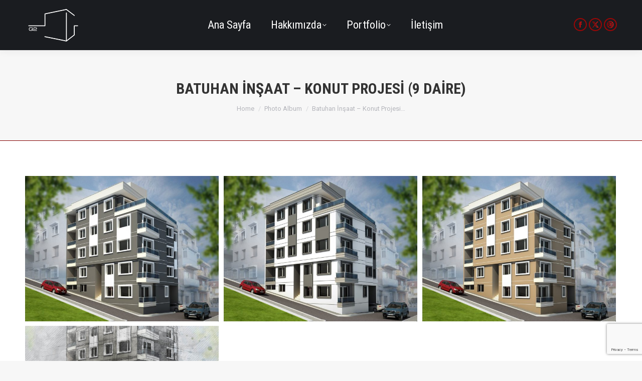

--- FILE ---
content_type: text/html; charset=UTF-8
request_url: https://kutumimarlik.com/dt_gallery/batuhan-insaat-konut-projesi-9-daire/
body_size: 13641
content:
<!DOCTYPE html>
<!--[if !(IE 6) | !(IE 7) | !(IE 8)  ]><!-->
<html lang="tr" class="no-js">
<!--<![endif]-->
<head>
	<meta charset="UTF-8" />
				<meta name="viewport" content="width=device-width, initial-scale=1, maximum-scale=1, user-scalable=0"/>
			<meta name="theme-color" content="#9b0606"/>	<link rel="profile" href="https://gmpg.org/xfn/11" />
	<title>Batuhan İnşaat – Konut Projesi (9 daire) &#8211; Kutu Mimarlık</title>
<meta name='robots' content='max-image-preview:large' />
<link rel='dns-prefetch' href='//fonts.googleapis.com' />
<link rel="alternate" type="application/rss+xml" title="Kutu Mimarlık &raquo; akışı" href="https://kutumimarlik.com/feed/" />
<link rel="alternate" type="application/rss+xml" title="Kutu Mimarlık &raquo; yorum akışı" href="https://kutumimarlik.com/comments/feed/" />
<script>
window._wpemojiSettings = {"baseUrl":"https:\/\/s.w.org\/images\/core\/emoji\/15.0.3\/72x72\/","ext":".png","svgUrl":"https:\/\/s.w.org\/images\/core\/emoji\/15.0.3\/svg\/","svgExt":".svg","source":{"concatemoji":"https:\/\/kutumimarlik.com\/wp-includes\/js\/wp-emoji-release.min.js?ver=6.6.4"}};
/*! This file is auto-generated */
!function(i,n){var o,s,e;function c(e){try{var t={supportTests:e,timestamp:(new Date).valueOf()};sessionStorage.setItem(o,JSON.stringify(t))}catch(e){}}function p(e,t,n){e.clearRect(0,0,e.canvas.width,e.canvas.height),e.fillText(t,0,0);var t=new Uint32Array(e.getImageData(0,0,e.canvas.width,e.canvas.height).data),r=(e.clearRect(0,0,e.canvas.width,e.canvas.height),e.fillText(n,0,0),new Uint32Array(e.getImageData(0,0,e.canvas.width,e.canvas.height).data));return t.every(function(e,t){return e===r[t]})}function u(e,t,n){switch(t){case"flag":return n(e,"\ud83c\udff3\ufe0f\u200d\u26a7\ufe0f","\ud83c\udff3\ufe0f\u200b\u26a7\ufe0f")?!1:!n(e,"\ud83c\uddfa\ud83c\uddf3","\ud83c\uddfa\u200b\ud83c\uddf3")&&!n(e,"\ud83c\udff4\udb40\udc67\udb40\udc62\udb40\udc65\udb40\udc6e\udb40\udc67\udb40\udc7f","\ud83c\udff4\u200b\udb40\udc67\u200b\udb40\udc62\u200b\udb40\udc65\u200b\udb40\udc6e\u200b\udb40\udc67\u200b\udb40\udc7f");case"emoji":return!n(e,"\ud83d\udc26\u200d\u2b1b","\ud83d\udc26\u200b\u2b1b")}return!1}function f(e,t,n){var r="undefined"!=typeof WorkerGlobalScope&&self instanceof WorkerGlobalScope?new OffscreenCanvas(300,150):i.createElement("canvas"),a=r.getContext("2d",{willReadFrequently:!0}),o=(a.textBaseline="top",a.font="600 32px Arial",{});return e.forEach(function(e){o[e]=t(a,e,n)}),o}function t(e){var t=i.createElement("script");t.src=e,t.defer=!0,i.head.appendChild(t)}"undefined"!=typeof Promise&&(o="wpEmojiSettingsSupports",s=["flag","emoji"],n.supports={everything:!0,everythingExceptFlag:!0},e=new Promise(function(e){i.addEventListener("DOMContentLoaded",e,{once:!0})}),new Promise(function(t){var n=function(){try{var e=JSON.parse(sessionStorage.getItem(o));if("object"==typeof e&&"number"==typeof e.timestamp&&(new Date).valueOf()<e.timestamp+604800&&"object"==typeof e.supportTests)return e.supportTests}catch(e){}return null}();if(!n){if("undefined"!=typeof Worker&&"undefined"!=typeof OffscreenCanvas&&"undefined"!=typeof URL&&URL.createObjectURL&&"undefined"!=typeof Blob)try{var e="postMessage("+f.toString()+"("+[JSON.stringify(s),u.toString(),p.toString()].join(",")+"));",r=new Blob([e],{type:"text/javascript"}),a=new Worker(URL.createObjectURL(r),{name:"wpTestEmojiSupports"});return void(a.onmessage=function(e){c(n=e.data),a.terminate(),t(n)})}catch(e){}c(n=f(s,u,p))}t(n)}).then(function(e){for(var t in e)n.supports[t]=e[t],n.supports.everything=n.supports.everything&&n.supports[t],"flag"!==t&&(n.supports.everythingExceptFlag=n.supports.everythingExceptFlag&&n.supports[t]);n.supports.everythingExceptFlag=n.supports.everythingExceptFlag&&!n.supports.flag,n.DOMReady=!1,n.readyCallback=function(){n.DOMReady=!0}}).then(function(){return e}).then(function(){var e;n.supports.everything||(n.readyCallback(),(e=n.source||{}).concatemoji?t(e.concatemoji):e.wpemoji&&e.twemoji&&(t(e.twemoji),t(e.wpemoji)))}))}((window,document),window._wpemojiSettings);
</script>
<link rel='stylesheet' id='layerslider-css' href='https://kutumimarlik.com/wp-content/plugins/LayerSlider/static/layerslider/css/layerslider.css?ver=6.10.2' media='all' />
<style id='wp-emoji-styles-inline-css'>

	img.wp-smiley, img.emoji {
		display: inline !important;
		border: none !important;
		box-shadow: none !important;
		height: 1em !important;
		width: 1em !important;
		margin: 0 0.07em !important;
		vertical-align: -0.1em !important;
		background: none !important;
		padding: 0 !important;
	}
</style>
<link rel='stylesheet' id='wp-block-library-css' href='https://kutumimarlik.com/wp-includes/css/dist/block-library/style.min.css?ver=6.6.4' media='all' />
<style id='wp-block-library-theme-inline-css'>
.wp-block-audio :where(figcaption){color:#555;font-size:13px;text-align:center}.is-dark-theme .wp-block-audio :where(figcaption){color:#ffffffa6}.wp-block-audio{margin:0 0 1em}.wp-block-code{border:1px solid #ccc;border-radius:4px;font-family:Menlo,Consolas,monaco,monospace;padding:.8em 1em}.wp-block-embed :where(figcaption){color:#555;font-size:13px;text-align:center}.is-dark-theme .wp-block-embed :where(figcaption){color:#ffffffa6}.wp-block-embed{margin:0 0 1em}.blocks-gallery-caption{color:#555;font-size:13px;text-align:center}.is-dark-theme .blocks-gallery-caption{color:#ffffffa6}:root :where(.wp-block-image figcaption){color:#555;font-size:13px;text-align:center}.is-dark-theme :root :where(.wp-block-image figcaption){color:#ffffffa6}.wp-block-image{margin:0 0 1em}.wp-block-pullquote{border-bottom:4px solid;border-top:4px solid;color:currentColor;margin-bottom:1.75em}.wp-block-pullquote cite,.wp-block-pullquote footer,.wp-block-pullquote__citation{color:currentColor;font-size:.8125em;font-style:normal;text-transform:uppercase}.wp-block-quote{border-left:.25em solid;margin:0 0 1.75em;padding-left:1em}.wp-block-quote cite,.wp-block-quote footer{color:currentColor;font-size:.8125em;font-style:normal;position:relative}.wp-block-quote.has-text-align-right{border-left:none;border-right:.25em solid;padding-left:0;padding-right:1em}.wp-block-quote.has-text-align-center{border:none;padding-left:0}.wp-block-quote.is-large,.wp-block-quote.is-style-large,.wp-block-quote.is-style-plain{border:none}.wp-block-search .wp-block-search__label{font-weight:700}.wp-block-search__button{border:1px solid #ccc;padding:.375em .625em}:where(.wp-block-group.has-background){padding:1.25em 2.375em}.wp-block-separator.has-css-opacity{opacity:.4}.wp-block-separator{border:none;border-bottom:2px solid;margin-left:auto;margin-right:auto}.wp-block-separator.has-alpha-channel-opacity{opacity:1}.wp-block-separator:not(.is-style-wide):not(.is-style-dots){width:100px}.wp-block-separator.has-background:not(.is-style-dots){border-bottom:none;height:1px}.wp-block-separator.has-background:not(.is-style-wide):not(.is-style-dots){height:2px}.wp-block-table{margin:0 0 1em}.wp-block-table td,.wp-block-table th{word-break:normal}.wp-block-table :where(figcaption){color:#555;font-size:13px;text-align:center}.is-dark-theme .wp-block-table :where(figcaption){color:#ffffffa6}.wp-block-video :where(figcaption){color:#555;font-size:13px;text-align:center}.is-dark-theme .wp-block-video :where(figcaption){color:#ffffffa6}.wp-block-video{margin:0 0 1em}:root :where(.wp-block-template-part.has-background){margin-bottom:0;margin-top:0;padding:1.25em 2.375em}
</style>
<style id='classic-theme-styles-inline-css'>
/*! This file is auto-generated */
.wp-block-button__link{color:#fff;background-color:#32373c;border-radius:9999px;box-shadow:none;text-decoration:none;padding:calc(.667em + 2px) calc(1.333em + 2px);font-size:1.125em}.wp-block-file__button{background:#32373c;color:#fff;text-decoration:none}
</style>
<style id='global-styles-inline-css'>
:root{--wp--preset--aspect-ratio--square: 1;--wp--preset--aspect-ratio--4-3: 4/3;--wp--preset--aspect-ratio--3-4: 3/4;--wp--preset--aspect-ratio--3-2: 3/2;--wp--preset--aspect-ratio--2-3: 2/3;--wp--preset--aspect-ratio--16-9: 16/9;--wp--preset--aspect-ratio--9-16: 9/16;--wp--preset--color--black: #000000;--wp--preset--color--cyan-bluish-gray: #abb8c3;--wp--preset--color--white: #FFF;--wp--preset--color--pale-pink: #f78da7;--wp--preset--color--vivid-red: #cf2e2e;--wp--preset--color--luminous-vivid-orange: #ff6900;--wp--preset--color--luminous-vivid-amber: #fcb900;--wp--preset--color--light-green-cyan: #7bdcb5;--wp--preset--color--vivid-green-cyan: #00d084;--wp--preset--color--pale-cyan-blue: #8ed1fc;--wp--preset--color--vivid-cyan-blue: #0693e3;--wp--preset--color--vivid-purple: #9b51e0;--wp--preset--color--accent: #9b0606;--wp--preset--color--dark-gray: #111;--wp--preset--color--light-gray: #767676;--wp--preset--gradient--vivid-cyan-blue-to-vivid-purple: linear-gradient(135deg,rgba(6,147,227,1) 0%,rgb(155,81,224) 100%);--wp--preset--gradient--light-green-cyan-to-vivid-green-cyan: linear-gradient(135deg,rgb(122,220,180) 0%,rgb(0,208,130) 100%);--wp--preset--gradient--luminous-vivid-amber-to-luminous-vivid-orange: linear-gradient(135deg,rgba(252,185,0,1) 0%,rgba(255,105,0,1) 100%);--wp--preset--gradient--luminous-vivid-orange-to-vivid-red: linear-gradient(135deg,rgba(255,105,0,1) 0%,rgb(207,46,46) 100%);--wp--preset--gradient--very-light-gray-to-cyan-bluish-gray: linear-gradient(135deg,rgb(238,238,238) 0%,rgb(169,184,195) 100%);--wp--preset--gradient--cool-to-warm-spectrum: linear-gradient(135deg,rgb(74,234,220) 0%,rgb(151,120,209) 20%,rgb(207,42,186) 40%,rgb(238,44,130) 60%,rgb(251,105,98) 80%,rgb(254,248,76) 100%);--wp--preset--gradient--blush-light-purple: linear-gradient(135deg,rgb(255,206,236) 0%,rgb(152,150,240) 100%);--wp--preset--gradient--blush-bordeaux: linear-gradient(135deg,rgb(254,205,165) 0%,rgb(254,45,45) 50%,rgb(107,0,62) 100%);--wp--preset--gradient--luminous-dusk: linear-gradient(135deg,rgb(255,203,112) 0%,rgb(199,81,192) 50%,rgb(65,88,208) 100%);--wp--preset--gradient--pale-ocean: linear-gradient(135deg,rgb(255,245,203) 0%,rgb(182,227,212) 50%,rgb(51,167,181) 100%);--wp--preset--gradient--electric-grass: linear-gradient(135deg,rgb(202,248,128) 0%,rgb(113,206,126) 100%);--wp--preset--gradient--midnight: linear-gradient(135deg,rgb(2,3,129) 0%,rgb(40,116,252) 100%);--wp--preset--font-size--small: 13px;--wp--preset--font-size--medium: 20px;--wp--preset--font-size--large: 36px;--wp--preset--font-size--x-large: 42px;--wp--preset--spacing--20: 0.44rem;--wp--preset--spacing--30: 0.67rem;--wp--preset--spacing--40: 1rem;--wp--preset--spacing--50: 1.5rem;--wp--preset--spacing--60: 2.25rem;--wp--preset--spacing--70: 3.38rem;--wp--preset--spacing--80: 5.06rem;--wp--preset--shadow--natural: 6px 6px 9px rgba(0, 0, 0, 0.2);--wp--preset--shadow--deep: 12px 12px 50px rgba(0, 0, 0, 0.4);--wp--preset--shadow--sharp: 6px 6px 0px rgba(0, 0, 0, 0.2);--wp--preset--shadow--outlined: 6px 6px 0px -3px rgba(255, 255, 255, 1), 6px 6px rgba(0, 0, 0, 1);--wp--preset--shadow--crisp: 6px 6px 0px rgba(0, 0, 0, 1);}:where(.is-layout-flex){gap: 0.5em;}:where(.is-layout-grid){gap: 0.5em;}body .is-layout-flex{display: flex;}.is-layout-flex{flex-wrap: wrap;align-items: center;}.is-layout-flex > :is(*, div){margin: 0;}body .is-layout-grid{display: grid;}.is-layout-grid > :is(*, div){margin: 0;}:where(.wp-block-columns.is-layout-flex){gap: 2em;}:where(.wp-block-columns.is-layout-grid){gap: 2em;}:where(.wp-block-post-template.is-layout-flex){gap: 1.25em;}:where(.wp-block-post-template.is-layout-grid){gap: 1.25em;}.has-black-color{color: var(--wp--preset--color--black) !important;}.has-cyan-bluish-gray-color{color: var(--wp--preset--color--cyan-bluish-gray) !important;}.has-white-color{color: var(--wp--preset--color--white) !important;}.has-pale-pink-color{color: var(--wp--preset--color--pale-pink) !important;}.has-vivid-red-color{color: var(--wp--preset--color--vivid-red) !important;}.has-luminous-vivid-orange-color{color: var(--wp--preset--color--luminous-vivid-orange) !important;}.has-luminous-vivid-amber-color{color: var(--wp--preset--color--luminous-vivid-amber) !important;}.has-light-green-cyan-color{color: var(--wp--preset--color--light-green-cyan) !important;}.has-vivid-green-cyan-color{color: var(--wp--preset--color--vivid-green-cyan) !important;}.has-pale-cyan-blue-color{color: var(--wp--preset--color--pale-cyan-blue) !important;}.has-vivid-cyan-blue-color{color: var(--wp--preset--color--vivid-cyan-blue) !important;}.has-vivid-purple-color{color: var(--wp--preset--color--vivid-purple) !important;}.has-black-background-color{background-color: var(--wp--preset--color--black) !important;}.has-cyan-bluish-gray-background-color{background-color: var(--wp--preset--color--cyan-bluish-gray) !important;}.has-white-background-color{background-color: var(--wp--preset--color--white) !important;}.has-pale-pink-background-color{background-color: var(--wp--preset--color--pale-pink) !important;}.has-vivid-red-background-color{background-color: var(--wp--preset--color--vivid-red) !important;}.has-luminous-vivid-orange-background-color{background-color: var(--wp--preset--color--luminous-vivid-orange) !important;}.has-luminous-vivid-amber-background-color{background-color: var(--wp--preset--color--luminous-vivid-amber) !important;}.has-light-green-cyan-background-color{background-color: var(--wp--preset--color--light-green-cyan) !important;}.has-vivid-green-cyan-background-color{background-color: var(--wp--preset--color--vivid-green-cyan) !important;}.has-pale-cyan-blue-background-color{background-color: var(--wp--preset--color--pale-cyan-blue) !important;}.has-vivid-cyan-blue-background-color{background-color: var(--wp--preset--color--vivid-cyan-blue) !important;}.has-vivid-purple-background-color{background-color: var(--wp--preset--color--vivid-purple) !important;}.has-black-border-color{border-color: var(--wp--preset--color--black) !important;}.has-cyan-bluish-gray-border-color{border-color: var(--wp--preset--color--cyan-bluish-gray) !important;}.has-white-border-color{border-color: var(--wp--preset--color--white) !important;}.has-pale-pink-border-color{border-color: var(--wp--preset--color--pale-pink) !important;}.has-vivid-red-border-color{border-color: var(--wp--preset--color--vivid-red) !important;}.has-luminous-vivid-orange-border-color{border-color: var(--wp--preset--color--luminous-vivid-orange) !important;}.has-luminous-vivid-amber-border-color{border-color: var(--wp--preset--color--luminous-vivid-amber) !important;}.has-light-green-cyan-border-color{border-color: var(--wp--preset--color--light-green-cyan) !important;}.has-vivid-green-cyan-border-color{border-color: var(--wp--preset--color--vivid-green-cyan) !important;}.has-pale-cyan-blue-border-color{border-color: var(--wp--preset--color--pale-cyan-blue) !important;}.has-vivid-cyan-blue-border-color{border-color: var(--wp--preset--color--vivid-cyan-blue) !important;}.has-vivid-purple-border-color{border-color: var(--wp--preset--color--vivid-purple) !important;}.has-vivid-cyan-blue-to-vivid-purple-gradient-background{background: var(--wp--preset--gradient--vivid-cyan-blue-to-vivid-purple) !important;}.has-light-green-cyan-to-vivid-green-cyan-gradient-background{background: var(--wp--preset--gradient--light-green-cyan-to-vivid-green-cyan) !important;}.has-luminous-vivid-amber-to-luminous-vivid-orange-gradient-background{background: var(--wp--preset--gradient--luminous-vivid-amber-to-luminous-vivid-orange) !important;}.has-luminous-vivid-orange-to-vivid-red-gradient-background{background: var(--wp--preset--gradient--luminous-vivid-orange-to-vivid-red) !important;}.has-very-light-gray-to-cyan-bluish-gray-gradient-background{background: var(--wp--preset--gradient--very-light-gray-to-cyan-bluish-gray) !important;}.has-cool-to-warm-spectrum-gradient-background{background: var(--wp--preset--gradient--cool-to-warm-spectrum) !important;}.has-blush-light-purple-gradient-background{background: var(--wp--preset--gradient--blush-light-purple) !important;}.has-blush-bordeaux-gradient-background{background: var(--wp--preset--gradient--blush-bordeaux) !important;}.has-luminous-dusk-gradient-background{background: var(--wp--preset--gradient--luminous-dusk) !important;}.has-pale-ocean-gradient-background{background: var(--wp--preset--gradient--pale-ocean) !important;}.has-electric-grass-gradient-background{background: var(--wp--preset--gradient--electric-grass) !important;}.has-midnight-gradient-background{background: var(--wp--preset--gradient--midnight) !important;}.has-small-font-size{font-size: var(--wp--preset--font-size--small) !important;}.has-medium-font-size{font-size: var(--wp--preset--font-size--medium) !important;}.has-large-font-size{font-size: var(--wp--preset--font-size--large) !important;}.has-x-large-font-size{font-size: var(--wp--preset--font-size--x-large) !important;}
:where(.wp-block-post-template.is-layout-flex){gap: 1.25em;}:where(.wp-block-post-template.is-layout-grid){gap: 1.25em;}
:where(.wp-block-columns.is-layout-flex){gap: 2em;}:where(.wp-block-columns.is-layout-grid){gap: 2em;}
:root :where(.wp-block-pullquote){font-size: 1.5em;line-height: 1.6;}
</style>
<link rel='stylesheet' id='contact-form-7-css' href='https://kutumimarlik.com/wp-content/plugins/contact-form-7/includes/css/styles.css?ver=6.0.6' media='all' />
<link rel='stylesheet' id='the7-font-css' href='https://kutumimarlik.com/wp-content/themes/dt-the7/fonts/icomoon-the7-font/icomoon-the7-font.min.css?ver=14.2.0' media='all' />
<link rel='stylesheet' id='the7-awesome-fonts-css' href='https://kutumimarlik.com/wp-content/themes/dt-the7/fonts/FontAwesome/css/all.min.css?ver=14.2.0' media='all' />
<link rel='stylesheet' id='the7-awesome-fonts-back-css' href='https://kutumimarlik.com/wp-content/themes/dt-the7/fonts/FontAwesome/back-compat.min.css?ver=14.2.0' media='all' />
<link rel='stylesheet' id='the7-Defaults-css' href='https://kutumimarlik.com/wp-content/uploads/smile_fonts/Defaults/Defaults.css?ver=6.6.4' media='all' />
<link rel='stylesheet' id='the7-icomoon-material-24x24-css' href='https://kutumimarlik.com/wp-content/uploads/smile_fonts/icomoon-material-24x24/icomoon-material-24x24.css?ver=6.6.4' media='all' />
<link rel='stylesheet' id='the7-icomoon-icomoonfree-16x16-css' href='https://kutumimarlik.com/wp-content/uploads/smile_fonts/icomoon-icomoonfree-16x16/icomoon-icomoonfree-16x16.css?ver=6.6.4' media='all' />
<link rel='stylesheet' id='the7-fontello-css' href='https://kutumimarlik.com/wp-content/themes/dt-the7/fonts/fontello/css/fontello.min.css?ver=14.2.0' media='all' />
<link rel='stylesheet' id='dt-web-fonts-css' href='https://fonts.googleapis.com/css?family=Roboto:400,600,700%7CRoboto+Condensed:400,600,700' media='all' />
<link rel='stylesheet' id='dt-main-css' href='https://kutumimarlik.com/wp-content/themes/dt-the7/css/main.min.css?ver=14.2.0' media='all' />
<style id='dt-main-inline-css'>
body #load {
  display: block;
  height: 100%;
  overflow: hidden;
  position: fixed;
  width: 100%;
  z-index: 9901;
  opacity: 1;
  visibility: visible;
  transition: all .35s ease-out;
}
.load-wrap {
  width: 100%;
  height: 100%;
  background-position: center center;
  background-repeat: no-repeat;
  text-align: center;
  display: -ms-flexbox;
  display: -ms-flex;
  display: flex;
  -ms-align-items: center;
  -ms-flex-align: center;
  align-items: center;
  -ms-flex-flow: column wrap;
  flex-flow: column wrap;
  -ms-flex-pack: center;
  -ms-justify-content: center;
  justify-content: center;
}
.load-wrap > svg {
  position: absolute;
  top: 50%;
  left: 50%;
  transform: translate(-50%,-50%);
}
#load {
  background: var(--the7-elementor-beautiful-loading-bg,#ffffff);
  --the7-beautiful-spinner-color2: var(--the7-beautiful-spinner-color,rgba(51,51,51,0.3));
}

</style>
<link rel='stylesheet' id='the7-custom-scrollbar-css' href='https://kutumimarlik.com/wp-content/themes/dt-the7/lib/custom-scrollbar/custom-scrollbar.min.css?ver=14.2.0' media='all' />
<link rel='stylesheet' id='the7-wpbakery-css' href='https://kutumimarlik.com/wp-content/themes/dt-the7/css/wpbakery.min.css?ver=14.2.0' media='all' />
<link rel='stylesheet' id='the7-core-css' href='https://kutumimarlik.com/wp-content/plugins/dt-the7-core/assets/css/post-type.min.css?ver=2.7.12' media='all' />
<link rel='stylesheet' id='the7-css-vars-css' href='https://kutumimarlik.com/wp-content/uploads/the7-css/css-vars.css?ver=bee27d83aaab' media='all' />
<link rel='stylesheet' id='dt-custom-css' href='https://kutumimarlik.com/wp-content/uploads/the7-css/custom.css?ver=bee27d83aaab' media='all' />
<link rel='stylesheet' id='dt-media-css' href='https://kutumimarlik.com/wp-content/uploads/the7-css/media.css?ver=bee27d83aaab' media='all' />
<link rel='stylesheet' id='the7-mega-menu-css' href='https://kutumimarlik.com/wp-content/uploads/the7-css/mega-menu.css?ver=bee27d83aaab' media='all' />
<link rel='stylesheet' id='the7-elements-albums-portfolio-css' href='https://kutumimarlik.com/wp-content/uploads/the7-css/the7-elements-albums-portfolio.css?ver=bee27d83aaab' media='all' />
<link rel='stylesheet' id='the7-elements-css' href='https://kutumimarlik.com/wp-content/uploads/the7-css/post-type-dynamic.css?ver=bee27d83aaab' media='all' />
<link rel='stylesheet' id='style-css' href='https://kutumimarlik.com/wp-content/themes/dt-the7/style.css?ver=14.2.0' media='all' />
<script src="https://kutumimarlik.com/wp-includes/js/jquery/jquery.min.js?ver=3.7.1" id="jquery-core-js"></script>
<script src="https://kutumimarlik.com/wp-includes/js/jquery/jquery-migrate.min.js?ver=3.4.1" id="jquery-migrate-js"></script>
<script id="layerslider-greensock-js-extra">
var LS_Meta = {"v":"6.10.2"};
</script>
<script src="https://kutumimarlik.com/wp-content/plugins/LayerSlider/static/layerslider/js/greensock.js?ver=1.19.0" id="layerslider-greensock-js"></script>
<script src="https://kutumimarlik.com/wp-content/plugins/LayerSlider/static/layerslider/js/layerslider.kreaturamedia.jquery.js?ver=6.10.2" id="layerslider-js"></script>
<script src="https://kutumimarlik.com/wp-content/plugins/LayerSlider/static/layerslider/js/layerslider.transitions.js?ver=6.10.2" id="layerslider-transitions-js"></script>
<script src="//kutumimarlik.com/wp-content/plugins/revslider/sr6/assets/js/rbtools.min.js?ver=6.7.38" async id="tp-tools-js"></script>
<script src="//kutumimarlik.com/wp-content/plugins/revslider/sr6/assets/js/rs6.min.js?ver=6.7.38" async id="revmin-js"></script>
<script id="dt-above-fold-js-extra">
var dtLocal = {"themeUrl":"https:\/\/kutumimarlik.com\/wp-content\/themes\/dt-the7","passText":"To view this protected post, enter the password below:","moreButtonText":{"loading":"Loading...","loadMore":"Load more"},"postID":"3631","ajaxurl":"https:\/\/kutumimarlik.com\/wp-admin\/admin-ajax.php","REST":{"baseUrl":"https:\/\/kutumimarlik.com\/wp-json\/the7\/v1","endpoints":{"sendMail":"\/send-mail"}},"contactMessages":{"required":"One or more fields have an error. Please check and try again.","terms":"Please accept the privacy policy.","fillTheCaptchaError":"Please, fill the captcha."},"captchaSiteKey":"","ajaxNonce":"42aecd9809","pageData":"","themeSettings":{"smoothScroll":"off","lazyLoading":false,"desktopHeader":{"height":100},"ToggleCaptionEnabled":"disabled","ToggleCaption":"Navigation","floatingHeader":{"showAfter":150,"showMenu":true,"height":60,"logo":{"showLogo":true,"html":"<img class=\" preload-me\" src=\"https:\/\/kutumimarlik.com\/wp-content\/uploads\/2018\/05\/Kutu_Watermark_112b.png\" srcset=\"https:\/\/kutumimarlik.com\/wp-content\/uploads\/2018\/05\/Kutu_Watermark_112b.png 112w, https:\/\/kutumimarlik.com\/wp-content\/uploads\/2018\/05\/Kutu_Watermark_112b.png 112w\" width=\"112\" height=\"77\"   sizes=\"112px\" alt=\"Kutu Mimarl\u0131k\" \/>","url":"https:\/\/kutumimarlik.com\/"}},"topLine":{"floatingTopLine":{"logo":{"showLogo":false,"html":""}}},"mobileHeader":{"firstSwitchPoint":1070,"secondSwitchPoint":778,"firstSwitchPointHeight":60,"secondSwitchPointHeight":60,"mobileToggleCaptionEnabled":"disabled","mobileToggleCaption":"Menu"},"stickyMobileHeaderFirstSwitch":{"logo":{"html":"<img class=\" preload-me\" src=\"https:\/\/kutumimarlik.com\/wp-content\/uploads\/2018\/05\/Kutu_Watermark_64b.png\" srcset=\"https:\/\/kutumimarlik.com\/wp-content\/uploads\/2018\/05\/Kutu_Watermark_64b.png 64w, https:\/\/kutumimarlik.com\/wp-content\/uploads\/2018\/05\/Kutu_Watermark_112b.png 112w\" width=\"64\" height=\"44\"   sizes=\"64px\" alt=\"Kutu Mimarl\u0131k\" \/>"}},"stickyMobileHeaderSecondSwitch":{"logo":{"html":"<img class=\" preload-me\" src=\"https:\/\/kutumimarlik.com\/wp-content\/uploads\/2018\/05\/Kutu_Watermark_64b.png\" srcset=\"https:\/\/kutumimarlik.com\/wp-content\/uploads\/2018\/05\/Kutu_Watermark_64b.png 64w, https:\/\/kutumimarlik.com\/wp-content\/uploads\/2018\/05\/Kutu_Watermark_112b.png 112w\" width=\"64\" height=\"44\"   sizes=\"64px\" alt=\"Kutu Mimarl\u0131k\" \/>"}},"sidebar":{"switchPoint":990},"boxedWidth":"1340px"},"VCMobileScreenWidth":"768"};
var dtShare = {"shareButtonText":{"facebook":"Share on Facebook","twitter":"Share on X","pinterest":"Pin it","linkedin":"Share on Linkedin","whatsapp":"Share on Whatsapp"},"overlayOpacity":"85"};
</script>
<script src="https://kutumimarlik.com/wp-content/themes/dt-the7/js/above-the-fold.min.js?ver=14.2.0" id="dt-above-fold-js"></script>
<meta name="generator" content="Powered by LayerSlider 6.10.2 - Multi-Purpose, Responsive, Parallax, Mobile-Friendly Slider Plugin for WordPress." />
<!-- LayerSlider updates and docs at: https://layerslider.kreaturamedia.com -->
<link rel="https://api.w.org/" href="https://kutumimarlik.com/wp-json/" /><link rel="alternate" title="JSON" type="application/json" href="https://kutumimarlik.com/wp-json/wp/v2/dt_gallery/3631" /><link rel="EditURI" type="application/rsd+xml" title="RSD" href="https://kutumimarlik.com/xmlrpc.php?rsd" />
<meta name="generator" content="WordPress 6.6.4" />
<link rel="canonical" href="https://kutumimarlik.com/dt_gallery/batuhan-insaat-konut-projesi-9-daire/" />
<link rel='shortlink' href='https://kutumimarlik.com/?p=3631' />
<link rel="alternate" title="oEmbed (JSON)" type="application/json+oembed" href="https://kutumimarlik.com/wp-json/oembed/1.0/embed?url=https%3A%2F%2Fkutumimarlik.com%2Fdt_gallery%2Fbatuhan-insaat-konut-projesi-9-daire%2F" />
<link rel="alternate" title="oEmbed (XML)" type="text/xml+oembed" href="https://kutumimarlik.com/wp-json/oembed/1.0/embed?url=https%3A%2F%2Fkutumimarlik.com%2Fdt_gallery%2Fbatuhan-insaat-konut-projesi-9-daire%2F&#038;format=xml" />
<meta property="og:site_name" content="Kutu Mimarlık" />
<meta property="og:title" content="Batuhan İnşaat – Konut Projesi (9 daire)" />
<meta property="og:url" content="https://kutumimarlik.com/dt_gallery/batuhan-insaat-konut-projesi-9-daire/" />
<meta property="og:type" content="article" />
<meta name="generator" content="Powered by WPBakery Page Builder - drag and drop page builder for WordPress."/>
<meta name="generator" content="Powered by Slider Revolution 6.7.38 - responsive, Mobile-Friendly Slider Plugin for WordPress with comfortable drag and drop interface." />
<script type="text/javascript" id="the7-loader-script">
document.addEventListener("DOMContentLoaded", function(event) {
	var load = document.getElementById("load");
	if(!load.classList.contains('loader-removed')){
		var removeLoading = setTimeout(function() {
			load.className += " loader-removed";
		}, 300);
	}
});
</script>
		<link rel="icon" href="https://kutumimarlik.com/wp-content/uploads/2018/06/cropped-Q2_kare1024-32x32.jpg" sizes="32x32" />
<link rel="icon" href="https://kutumimarlik.com/wp-content/uploads/2018/06/cropped-Q2_kare1024-192x192.jpg" sizes="192x192" />
<link rel="apple-touch-icon" href="https://kutumimarlik.com/wp-content/uploads/2018/06/cropped-Q2_kare1024-180x180.jpg" />
<meta name="msapplication-TileImage" content="https://kutumimarlik.com/wp-content/uploads/2018/06/cropped-Q2_kare1024-270x270.jpg" />
<script>function setREVStartSize(e){
			//window.requestAnimationFrame(function() {
				window.RSIW = window.RSIW===undefined ? window.innerWidth : window.RSIW;
				window.RSIH = window.RSIH===undefined ? window.innerHeight : window.RSIH;
				try {
					var pw = document.getElementById(e.c).parentNode.offsetWidth,
						newh;
					pw = pw===0 || isNaN(pw) || (e.l=="fullwidth" || e.layout=="fullwidth") ? window.RSIW : pw;
					e.tabw = e.tabw===undefined ? 0 : parseInt(e.tabw);
					e.thumbw = e.thumbw===undefined ? 0 : parseInt(e.thumbw);
					e.tabh = e.tabh===undefined ? 0 : parseInt(e.tabh);
					e.thumbh = e.thumbh===undefined ? 0 : parseInt(e.thumbh);
					e.tabhide = e.tabhide===undefined ? 0 : parseInt(e.tabhide);
					e.thumbhide = e.thumbhide===undefined ? 0 : parseInt(e.thumbhide);
					e.mh = e.mh===undefined || e.mh=="" || e.mh==="auto" ? 0 : parseInt(e.mh,0);
					if(e.layout==="fullscreen" || e.l==="fullscreen")
						newh = Math.max(e.mh,window.RSIH);
					else{
						e.gw = Array.isArray(e.gw) ? e.gw : [e.gw];
						for (var i in e.rl) if (e.gw[i]===undefined || e.gw[i]===0) e.gw[i] = e.gw[i-1];
						e.gh = e.el===undefined || e.el==="" || (Array.isArray(e.el) && e.el.length==0)? e.gh : e.el;
						e.gh = Array.isArray(e.gh) ? e.gh : [e.gh];
						for (var i in e.rl) if (e.gh[i]===undefined || e.gh[i]===0) e.gh[i] = e.gh[i-1];
											
						var nl = new Array(e.rl.length),
							ix = 0,
							sl;
						e.tabw = e.tabhide>=pw ? 0 : e.tabw;
						e.thumbw = e.thumbhide>=pw ? 0 : e.thumbw;
						e.tabh = e.tabhide>=pw ? 0 : e.tabh;
						e.thumbh = e.thumbhide>=pw ? 0 : e.thumbh;
						for (var i in e.rl) nl[i] = e.rl[i]<window.RSIW ? 0 : e.rl[i];
						sl = nl[0];
						for (var i in nl) if (sl>nl[i] && nl[i]>0) { sl = nl[i]; ix=i;}
						var m = pw>(e.gw[ix]+e.tabw+e.thumbw) ? 1 : (pw-(e.tabw+e.thumbw)) / (e.gw[ix]);
						newh =  (e.gh[ix] * m) + (e.tabh + e.thumbh);
					}
					var el = document.getElementById(e.c);
					if (el!==null && el) el.style.height = newh+"px";
					el = document.getElementById(e.c+"_wrapper");
					if (el!==null && el) {
						el.style.height = newh+"px";
						el.style.display = "block";
					}
				} catch(e){
					console.log("Failure at Presize of Slider:" + e)
				}
			//});
		  };</script>
<noscript><style> .wpb_animate_when_almost_visible { opacity: 1; }</style></noscript></head>
<body id="the7-body" class="dt_gallery-template-default single single-dt_gallery postid-3631 wp-embed-responsive the7-core-ver-2.7.12 layout-masonry-grid description-on-hover no-comments dt-responsive-on right-mobile-menu-close-icon ouside-menu-close-icon mobile-hamburger-close-bg-enable mobile-hamburger-close-bg-hover-enable  fade-medium-mobile-menu-close-icon fade-medium-menu-close-icon accent-gradient srcset-enabled btn-flat custom-btn-color custom-btn-hover-color shadow-element-decoration phantom-slide phantom-shadow-decoration phantom-custom-logo-on sticky-mobile-header top-header first-switch-logo-left first-switch-menu-right second-switch-logo-left second-switch-menu-right right-mobile-menu layzr-loading-on no-avatars popup-message-style fullscreen-photo-scroller the7-ver-14.2.0 dt-fa-compatibility wpb-js-composer js-comp-ver-6.4.1 vc_responsive">
<!-- The7 14.2.0 -->
<div id="load" class="hourglass-loader">
	<div class="load-wrap"><style type="text/css">
    .the7-spinner {
        width: 60px;
        height: 72px;
        position: relative;
    }
    .the7-spinner > div {
        animation: spinner-animation 1.2s cubic-bezier(1, 1, 1, 1) infinite;
        width: 9px;
        left: 0;
        display: inline-block;
        position: absolute;
        background-color:var(--the7-beautiful-spinner-color2);
        height: 18px;
        top: 27px;
    }
    div.the7-spinner-animate-2 {
        animation-delay: 0.2s;
        left: 13px
    }
    div.the7-spinner-animate-3 {
        animation-delay: 0.4s;
        left: 26px
    }
    div.the7-spinner-animate-4 {
        animation-delay: 0.6s;
        left: 39px
    }
    div.the7-spinner-animate-5 {
        animation-delay: 0.8s;
        left: 52px
    }
    @keyframes spinner-animation {
        0% {
            top: 27px;
            height: 18px;
        }
        20% {
            top: 9px;
            height: 54px;
        }
        50% {
            top: 27px;
            height: 18px;
        }
        100% {
            top: 27px;
            height: 18px;
        }
    }
</style>

<div class="the7-spinner">
    <div class="the7-spinner-animate-1"></div>
    <div class="the7-spinner-animate-2"></div>
    <div class="the7-spinner-animate-3"></div>
    <div class="the7-spinner-animate-4"></div>
    <div class="the7-spinner-animate-5"></div>
</div></div>
</div>
<div id="page" >
	<a class="skip-link screen-reader-text" href="#content">Skip to content</a>

<div class="masthead inline-header center widgets full-height shadow-decoration shadow-mobile-header-decoration small-mobile-menu-icon dt-parent-menu-clickable show-sub-menu-on-hover show-device-logo show-mobile-logo" >

	<div class="top-bar top-bar-empty top-bar-line-hide">
	<div class="top-bar-bg" ></div>
	<div class="mini-widgets left-widgets"></div><div class="mini-widgets right-widgets"></div></div>

	<header class="header-bar" role="banner">

		<div class="branding">
	<div id="site-title" class="assistive-text">Kutu Mimarlık</div>
	<div id="site-description" class="assistive-text">Kutu Tasarım Mimarlık İnşaat Ltd Şti</div>
	<a class="" href="https://kutumimarlik.com/"><img class=" preload-me" src="https://kutumimarlik.com/wp-content/uploads/2018/05/Kutu_Watermark_112b.png" srcset="https://kutumimarlik.com/wp-content/uploads/2018/05/Kutu_Watermark_112b.png 112w, https://kutumimarlik.com/wp-content/uploads/2018/05/Kutu_Watermark_112b.png 112w" width="112" height="77"   sizes="112px" alt="Kutu Mimarlık" /><img class="mobile-logo preload-me" src="https://kutumimarlik.com/wp-content/uploads/2018/05/Kutu_Watermark_64b.png" srcset="https://kutumimarlik.com/wp-content/uploads/2018/05/Kutu_Watermark_64b.png 64w, https://kutumimarlik.com/wp-content/uploads/2018/05/Kutu_Watermark_112b.png 112w" width="64" height="44"   sizes="64px" alt="Kutu Mimarlık" /></a></div>

		<ul id="primary-menu" class="main-nav bg-outline-decoration hover-bg-decoration active-outline-decoration level-arrows-on outside-item-remove-margin"><li class="menu-item menu-item-type-post_type menu-item-object-page menu-item-home menu-item-1828 first depth-0"><a href='https://kutumimarlik.com/' data-level='1'><span class="menu-item-text"><span class="menu-text">Ana Sayfa</span></span></a></li> <li class="menu-item menu-item-type-post_type menu-item-object-page menu-item-has-children menu-item-1827 has-children depth-0"><a href='https://kutumimarlik.com/about-company/' data-level='1' aria-haspopup='true' aria-expanded='false'><span class="menu-item-text"><span class="menu-text">Hakkımızda</span></span></a><ul class="sub-nav gradient-hover hover-style-bg level-arrows-on" role="group"><li class="menu-item menu-item-type-post_type menu-item-object-page menu-item-1829 first depth-1"><a href='https://kutumimarlik.com/about-company/' data-level='2'><span class="menu-item-text"><span class="menu-text">Biz kimiz?</span></span></a></li> <li class="menu-item menu-item-type-post_type menu-item-object-page menu-item-1832 depth-1"><a href='https://kutumimarlik.com/?page_id=302' data-level='2'><span class="menu-item-text"><span class="menu-text">Ekibimiz</span></span></a></li> <li class="menu-item menu-item-type-post_type menu-item-object-page menu-item-1824 depth-1"><a href='https://kutumimarlik.com/?page_id=217' data-level='2'><span class="menu-item-text"><span class="menu-text">Referanslar</span></span></a></li> </ul></li> <li class="menu-item menu-item-type-post_type menu-item-object-page menu-item-has-children menu-item-1825 has-children depth-0"><a href='https://kutumimarlik.com/projects/' data-level='1' aria-haspopup='true' aria-expanded='false'><span class="menu-item-text"><span class="menu-text">Portfolio</span></span></a><ul class="sub-nav gradient-hover hover-style-bg level-arrows-on" role="group"><li class="menu-item menu-item-type-post_type menu-item-object-page menu-item-2432 first depth-1"><a href='https://kutumimarlik.com/mimari-projeler/' data-level='2'><span class="menu-item-text"><span class="menu-text">Mimari Projeler</span></span></a></li> <li class="menu-item menu-item-type-post_type menu-item-object-page menu-item-2439 depth-1"><a href='https://kutumimarlik.com/fikir-projeleri/' data-level='2'><span class="menu-item-text"><span class="menu-text">Fikir Projeleri</span></span></a></li> <li class="menu-item menu-item-type-post_type menu-item-object-page menu-item-2444 depth-1"><a href='https://kutumimarlik.com/3d-sunum/' data-level='2'><span class="menu-item-text"><span class="menu-text">3d Sunum</span></span></a></li> <li class="menu-item menu-item-type-post_type menu-item-object-page menu-item-2471 depth-1"><a href='https://kutumimarlik.com/diger-calismalar/' data-level='2'><span class="menu-item-text"><span class="menu-text">Diğer Çalışmalar</span></span></a></li> </ul></li> <li class="menu-item menu-item-type-post_type menu-item-object-page menu-item-1831 last depth-0"><a href='https://kutumimarlik.com/contact/' data-level='1'><span class="menu-item-text"><span class="menu-text">İletişim</span></span></a></li> </ul>
		<div class="mini-widgets"><div class="soc-ico show-on-desktop in-menu-first-switch in-menu-second-switch disabled-bg accent-border border-on hover-accent-bg hover-disabled-border  hover-border-off"><a title="Facebook page opens in new window" href="/" target="_blank" class="facebook"><span class="soc-font-icon"></span><span class="screen-reader-text">Facebook page opens in new window</span></a><a title="X page opens in new window" href="/" target="_blank" class="twitter"><span class="soc-font-icon"></span><span class="screen-reader-text">X page opens in new window</span></a><a title="Dribbble page opens in new window" href="/" target="_blank" class="dribbble"><span class="soc-font-icon"></span><span class="screen-reader-text">Dribbble page opens in new window</span></a></div></div>
	</header>

</div>
<div role="navigation" aria-label="Main Menu" class="dt-mobile-header mobile-menu-show-divider">
	<div class="dt-close-mobile-menu-icon" aria-label="Close" role="button" tabindex="0"><div class="close-line-wrap"><span class="close-line"></span><span class="close-line"></span><span class="close-line"></span></div></div>	<ul id="mobile-menu" class="mobile-main-nav">
		<li class="menu-item menu-item-type-post_type menu-item-object-page menu-item-home menu-item-1828 first depth-0"><a href='https://kutumimarlik.com/' data-level='1'><span class="menu-item-text"><span class="menu-text">Ana Sayfa</span></span></a></li> <li class="menu-item menu-item-type-post_type menu-item-object-page menu-item-has-children menu-item-1827 has-children depth-0"><a href='https://kutumimarlik.com/about-company/' data-level='1' aria-haspopup='true' aria-expanded='false'><span class="menu-item-text"><span class="menu-text">Hakkımızda</span></span></a><ul class="sub-nav gradient-hover hover-style-bg level-arrows-on" role="group"><li class="menu-item menu-item-type-post_type menu-item-object-page menu-item-1829 first depth-1"><a href='https://kutumimarlik.com/about-company/' data-level='2'><span class="menu-item-text"><span class="menu-text">Biz kimiz?</span></span></a></li> <li class="menu-item menu-item-type-post_type menu-item-object-page menu-item-1832 depth-1"><a href='https://kutumimarlik.com/?page_id=302' data-level='2'><span class="menu-item-text"><span class="menu-text">Ekibimiz</span></span></a></li> <li class="menu-item menu-item-type-post_type menu-item-object-page menu-item-1824 depth-1"><a href='https://kutumimarlik.com/?page_id=217' data-level='2'><span class="menu-item-text"><span class="menu-text">Referanslar</span></span></a></li> </ul></li> <li class="menu-item menu-item-type-post_type menu-item-object-page menu-item-has-children menu-item-1825 has-children depth-0"><a href='https://kutumimarlik.com/projects/' data-level='1' aria-haspopup='true' aria-expanded='false'><span class="menu-item-text"><span class="menu-text">Portfolio</span></span></a><ul class="sub-nav gradient-hover hover-style-bg level-arrows-on" role="group"><li class="menu-item menu-item-type-post_type menu-item-object-page menu-item-2432 first depth-1"><a href='https://kutumimarlik.com/mimari-projeler/' data-level='2'><span class="menu-item-text"><span class="menu-text">Mimari Projeler</span></span></a></li> <li class="menu-item menu-item-type-post_type menu-item-object-page menu-item-2439 depth-1"><a href='https://kutumimarlik.com/fikir-projeleri/' data-level='2'><span class="menu-item-text"><span class="menu-text">Fikir Projeleri</span></span></a></li> <li class="menu-item menu-item-type-post_type menu-item-object-page menu-item-2444 depth-1"><a href='https://kutumimarlik.com/3d-sunum/' data-level='2'><span class="menu-item-text"><span class="menu-text">3d Sunum</span></span></a></li> <li class="menu-item menu-item-type-post_type menu-item-object-page menu-item-2471 depth-1"><a href='https://kutumimarlik.com/diger-calismalar/' data-level='2'><span class="menu-item-text"><span class="menu-text">Diğer Çalışmalar</span></span></a></li> </ul></li> <li class="menu-item menu-item-type-post_type menu-item-object-page menu-item-1831 last depth-0"><a href='https://kutumimarlik.com/contact/' data-level='1'><span class="menu-item-text"><span class="menu-text">İletişim</span></span></a></li> 	</ul>
	<div class='mobile-mini-widgets-in-menu'></div>
</div>


		<div class="page-title title-center solid-bg breadcrumbs-mobile-off page-title-responsive-enabled title-outline-decoration">
			<div class="wf-wrap">

				<div class="page-title-head hgroup"><h1 class="entry-title">Batuhan İnşaat – Konut Projesi (9 daire)</h1></div><div class="page-title-breadcrumbs"><div class="assistive-text">You are here:</div><ol class="breadcrumbs text-small" itemscope itemtype="https://schema.org/BreadcrumbList"><li itemprop="itemListElement" itemscope itemtype="https://schema.org/ListItem"><a itemprop="item" href="https://kutumimarlik.com/" title="Home"><span itemprop="name">Home</span></a><meta itemprop="position" content="1" /></li><li itemprop="itemListElement" itemscope itemtype="https://schema.org/ListItem"><a itemprop="item" href="https://kutumimarlik.com/dt_gallery/" title="Photo Album"><span itemprop="name">Photo Album</span></a><meta itemprop="position" content="2" /></li><li class="current" itemprop="itemListElement" itemscope itemtype="https://schema.org/ListItem"><span itemprop="name">Batuhan İnşaat – Konut Projesi&hellip;</span><meta itemprop="position" content="3" /></li></ol></div>			</div>
		</div>

		

<div id="main" class="sidebar-none sidebar-divider-vertical">

	
	<div class="main-gradient"></div>
	<div class="wf-wrap">
	<div class="wf-container-main">

	

			<div id="content" class="content" role="main">

				
<article id="post-3631" class="project-post post-3631 dt_gallery type-dt_gallery status-publish dt_gallery_category-apartman dt_gallery_category-batuhan-9daire dt_gallery_category-mimari-proje dt_gallery_category-216 dt_gallery_category-223 dt_gallery_category-36 description-off">

	<div class="single-gallery-media"><div class="wf-container dt-gallery-container loading-effect-fade-in iso-container" data-padding="5px" data-cur-page="1" data-width="370px" data-columns="3" data-pretty-share="facebook,twitter,pinterest"><div class="wf-cell iso-item" data-post-id="3627" data-date="2018-06-21T12:54:15+03:00" data-name="Batuhan_9Dairel_01">
<article class="post post-3627 attachment type-attachment status-inherit attachment_category-apartman attachment_category-batuhan-9daire attachment_category-mimari-proje attachment_tag-3d attachment_tag-apartman attachment_tag-mimari attachment_tag-peyzaj attachment_tag-proje attachment_tag-render attachment_tag-rezidans attachment_tag-site attachment_tag-sunum attachment_tag-tasarim attachment_tag-teklif attachment_category-213 attachment_category-222 attachment_category-59 description-off">

	<figure class="rollover-project links-hovers-disabled">
	<a href="https://kutumimarlik.com/wp-content/uploads/2018/06/Batuhan_9Dairel_01.jpg" class="rollover rollover-zoom dt-pswp-item layzr-bg" title="Batuhan_9Dairel_01" data-dt-img-description="Batuhan İnşaat – Konut Projesi (9 daire), Ocak-2011."  data-large_image_width="1760" data-large_image_height = "1320"  data-dt-location="https://kutumimarlik.com/batuhan_9dairel_01/"  data-dt-location="https://kutumimarlik.com/batuhan_9dairel_01/" ><img class="preload-me iso-lazy-load aspect" src="data:image/svg+xml,%3Csvg%20xmlns%3D&#39;http%3A%2F%2Fwww.w3.org%2F2000%2Fsvg&#39;%20viewBox%3D&#39;0%200%20650%20488&#39;%2F%3E" data-src="https://kutumimarlik.com/wp-content/uploads/2018/06/Batuhan_9Dairel_01-650x488.jpg" data-srcset="https://kutumimarlik.com/wp-content/uploads/2018/06/Batuhan_9Dairel_01-650x488.jpg 650w, https://kutumimarlik.com/wp-content/uploads/2018/06/Batuhan_9Dairel_01-1300x976.jpg 1300w" loading="eager" style="--ratio: 650 / 488" sizes="(max-width: 650px) 100vw, 650px" alt="" width="650" height="488"  /></a>	</figure>
</article>

</div><div class="wf-cell iso-item" data-post-id="3628" data-date="2018-06-21T12:54:17+03:00" data-name="Batuhan_9Dairel_02">
<article class="post post-3628 attachment type-attachment status-inherit attachment_category-apartman attachment_category-batuhan-9daire attachment_category-mimari-proje attachment_tag-3d attachment_tag-apartman attachment_tag-mimari attachment_tag-peyzaj attachment_tag-proje attachment_tag-render attachment_tag-rezidans attachment_tag-site attachment_tag-sunum attachment_tag-tasarim attachment_tag-teklif attachment_category-213 attachment_category-222 attachment_category-59 description-off">

	<figure class="rollover-project links-hovers-disabled">
	<a href="https://kutumimarlik.com/wp-content/uploads/2018/06/Batuhan_9Dairel_02.jpg" class="rollover rollover-zoom dt-pswp-item layzr-bg" title="Batuhan_9Dairel_02" data-dt-img-description="Batuhan İnşaat – Konut Projesi (9 daire), Ocak-2011."  data-large_image_width="1760" data-large_image_height = "1320"  data-dt-location="https://kutumimarlik.com/batuhan_9dairel_02/"  data-dt-location="https://kutumimarlik.com/batuhan_9dairel_02/" ><img class="preload-me iso-lazy-load aspect" src="data:image/svg+xml,%3Csvg%20xmlns%3D&#39;http%3A%2F%2Fwww.w3.org%2F2000%2Fsvg&#39;%20viewBox%3D&#39;0%200%20650%20488&#39;%2F%3E" data-src="https://kutumimarlik.com/wp-content/uploads/2018/06/Batuhan_9Dairel_02-650x488.jpg" data-srcset="https://kutumimarlik.com/wp-content/uploads/2018/06/Batuhan_9Dairel_02-650x488.jpg 650w, https://kutumimarlik.com/wp-content/uploads/2018/06/Batuhan_9Dairel_02-1300x976.jpg 1300w" loading="eager" style="--ratio: 650 / 488" sizes="(max-width: 650px) 100vw, 650px" alt="" width="650" height="488"  /></a>	</figure>
</article>

</div><div class="wf-cell iso-item" data-post-id="3629" data-date="2018-06-21T12:54:20+03:00" data-name="Batuhan_9Dairel_03">
<article class="post post-3629 attachment type-attachment status-inherit attachment_category-apartman attachment_category-batuhan-9daire attachment_category-mimari-proje attachment_tag-3d attachment_tag-apartman attachment_tag-mimari attachment_tag-peyzaj attachment_tag-proje attachment_tag-render attachment_tag-rezidans attachment_tag-site attachment_tag-sunum attachment_tag-tasarim attachment_tag-teklif attachment_category-213 attachment_category-222 attachment_category-59 description-off">

	<figure class="rollover-project links-hovers-disabled">
	<a href="https://kutumimarlik.com/wp-content/uploads/2018/06/Batuhan_9Dairel_03.jpg" class="rollover rollover-zoom dt-pswp-item layzr-bg" title="Batuhan_9Dairel_03" data-dt-img-description="Batuhan İnşaat – Konut Projesi (9 daire), Ocak-2011."  data-large_image_width="1760" data-large_image_height = "1320"  data-dt-location="https://kutumimarlik.com/batuhan_9dairel_03/"  data-dt-location="https://kutumimarlik.com/batuhan_9dairel_03/" ><img class="preload-me iso-lazy-load aspect" src="data:image/svg+xml,%3Csvg%20xmlns%3D&#39;http%3A%2F%2Fwww.w3.org%2F2000%2Fsvg&#39;%20viewBox%3D&#39;0%200%20650%20488&#39;%2F%3E" data-src="https://kutumimarlik.com/wp-content/uploads/2018/06/Batuhan_9Dairel_03-650x488.jpg" data-srcset="https://kutumimarlik.com/wp-content/uploads/2018/06/Batuhan_9Dairel_03-650x488.jpg 650w, https://kutumimarlik.com/wp-content/uploads/2018/06/Batuhan_9Dairel_03-1300x976.jpg 1300w" loading="eager" style="--ratio: 650 / 488" sizes="(max-width: 650px) 100vw, 650px" alt="" width="650" height="488"  /></a>	</figure>
</article>

</div><div class="wf-cell iso-item" data-post-id="3630" data-date="2018-06-21T12:54:24+03:00" data-name="Batuhan_9Daire_Banner">
<article class="post post-3630 attachment type-attachment status-inherit attachment_category-apartman attachment_category-batuhan-9daire attachment_category-mimari-proje attachment_tag-3d attachment_tag-apartman attachment_tag-mimari attachment_tag-peyzaj attachment_tag-proje attachment_tag-render attachment_tag-rezidans attachment_tag-site attachment_tag-sunum attachment_tag-tasarim attachment_tag-teklif attachment_category-213 attachment_category-222 attachment_category-59 description-off">

	<figure class="rollover-project links-hovers-disabled">
	<a href="https://kutumimarlik.com/wp-content/uploads/2018/06/Batuhan_9Daire_Banner.jpg" class="rollover rollover-zoom dt-pswp-item layzr-bg" title="Batuhan_9Daire_Banner" data-dt-img-description="Batuhan İnşaat – Konut Projesi (9 daire), Ocak-2011."  data-large_image_width="2048" data-large_image_height = "1024"  data-dt-location="https://kutumimarlik.com/batuhan_9daire_banner/"  data-dt-location="https://kutumimarlik.com/batuhan_9daire_banner/" ><img class="preload-me iso-lazy-load aspect" src="data:image/svg+xml,%3Csvg%20xmlns%3D&#39;http%3A%2F%2Fwww.w3.org%2F2000%2Fsvg&#39;%20viewBox%3D&#39;0%200%20650%20325&#39;%2F%3E" data-src="https://kutumimarlik.com/wp-content/uploads/2018/06/Batuhan_9Daire_Banner-650x325.jpg" data-srcset="https://kutumimarlik.com/wp-content/uploads/2018/06/Batuhan_9Daire_Banner-650x325.jpg 650w, https://kutumimarlik.com/wp-content/uploads/2018/06/Batuhan_9Daire_Banner-1300x650.jpg 1300w" loading="eager" style="--ratio: 650 / 325" sizes="(max-width: 650px) 100vw, 650px" alt="" width="650" height="325"  /></a>	</figure>
</article>

</div></div></div><div class="post-meta wf-mobile-collapsed"><div class="entry-meta portfolio-categories"><span class="category-link">Categories:&nbsp;<a href="https://kutumimarlik.com/dt_gallery_category/mimari-proje/apartman/" >Apartman</a>, <a href="https://kutumimarlik.com/dt_gallery_category/mimari-proje/apartman/batuhan-9daire/" >Batuhan-9Daire</a>, <a href="https://kutumimarlik.com/dt_gallery_category/mimari-proje/" >Mimari Proje</a></span></div></div><nav class="navigation post-navigation" role="navigation"><h2 class="screen-reader-text">Album navigation</h2><div class="nav-links"><a class="nav-previous" href="https://kutumimarlik.com/dt_gallery/batuhan-insaat-konut-projesi-8-daire/" rel="prev"><svg version="1.1" xmlns="http://www.w3.org/2000/svg" xmlns:xlink="http://www.w3.org/1999/xlink" x="0px" y="0px" viewBox="0 0 16 16" style="enable-background:new 0 0 16 16;" xml:space="preserve"><path class="st0" d="M11.4,1.6c0.2,0.2,0.2,0.5,0,0.7c0,0,0,0,0,0L5.7,8l5.6,5.6c0.2,0.2,0.2,0.5,0,0.7s-0.5,0.2-0.7,0l-6-6c-0.2-0.2-0.2-0.5,0-0.7c0,0,0,0,0,0l6-6C10.8,1.5,11.2,1.5,11.4,1.6C11.4,1.6,11.4,1.6,11.4,1.6z"/></svg><span class="meta-nav" aria-hidden="true">Previous</span><span class="screen-reader-text">Previous album:</span><span class="post-title h4-size">Batuhan İnşaat – Konut Projesi (8 daire)</span></a><a class="back-to-list" href="/projects/"><svg version="1.1" xmlns="http://www.w3.org/2000/svg" xmlns:xlink="http://www.w3.org/1999/xlink" x="0px" y="0px" viewBox="0 0 16 16" style="enable-background:new 0 0 16 16;" xml:space="preserve"><path d="M1,2c0-0.6,0.4-1,1-1h2c0.6,0,1,0.4,1,1v2c0,0.6-0.4,1-1,1H2C1.4,5,1,4.6,1,4V2z M6,2c0-0.6,0.4-1,1-1h2c0.6,0,1,0.4,1,1v2c0,0.6-0.4,1-1,1H7C6.4,5,6,4.6,6,4V2z M11,2c0-0.6,0.4-1,1-1h2c0.6,0,1,0.4,1,1v2c0,0.6-0.4,1-1,1h-2c-0.6,0-1-0.4-1-1V2z M1,7c0-0.6,0.4-1,1-1h2c0.6,0,1,0.4,1,1v2c0,0.6-0.4,1-1,1H2c-0.6,0-1-0.4-1-1V7z M6,7c0-0.6,0.4-1,1-1h2c0.6,0,1,0.4,1,1v2c0,0.6-0.4,1-1,1H7c-0.6,0-1-0.4-1-1V7z M11,7c0-0.6,0.4-1,1-1h2c0.6,0,1,0.4,1,1v2c0,0.6-0.4,1-1,1h-2c-0.6,0-1-0.4-1-1V7z M1,12c0-0.6,0.4-1,1-1h2c0.6,0,1,0.4,1,1v2c0,0.6-0.4,1-1,1H2c-0.6,0-1-0.4-1-1V12z M6,12c0-0.6,0.4-1,1-1h2c0.6,0,1,0.4,1,1v2c0,0.6-0.4,1-1,1H7c-0.6,0-1-0.4-1-1V12z M11,12c0-0.6,0.4-1,1-1h2c0.6,0,1,0.4,1,1v2c0,0.6-0.4,1-1,1h-2c-0.6,0-1-0.4-1-1V12z"/></svg></a><a class="nav-next" href="https://kutumimarlik.com/dt_gallery/batuhan-insaat-konut-projesi-10-parsel/" rel="next"><svg version="1.1" xmlns="http://www.w3.org/2000/svg" xmlns:xlink="http://www.w3.org/1999/xlink" x="0px" y="0px" viewBox="0 0 16 16" style="enable-background:new 0 0 16 16;" xml:space="preserve"><path class="st0" d="M4.6,1.6c0.2-0.2,0.5-0.2,0.7,0c0,0,0,0,0,0l6,6c0.2,0.2,0.2,0.5,0,0.7c0,0,0,0,0,0l-6,6c-0.2,0.2-0.5,0.2-0.7,0s-0.2-0.5,0-0.7L10.3,8L4.6,2.4C4.5,2.2,4.5,1.8,4.6,1.6C4.6,1.6,4.6,1.6,4.6,1.6z"/></svg><span class="meta-nav" aria-hidden="true">Next</span><span class="screen-reader-text">Next album:</span><span class="post-title h4-size">Batuhan İnşaat – Konut Projesi (10 parsel)</span></a></div></nav>
</article>

			</div><!-- #content -->

			
			</div><!-- .wf-container -->
		</div><!-- .wf-wrap -->

	
	</div><!-- #main -->

	


	<!-- !Footer -->
	<footer id="footer" class="footer solid-bg"  role="contentinfo">

		
			<div class="wf-wrap">
				<div class="wf-container-footer">
					<div class="wf-container">
						<section id="search-3" class="widget widget_search wf-cell wf-1-3"><div class="widget-title">Site içi Arama</div><form class="searchform" role="search" method="get" action="https://kutumimarlik.com/">
    <label for="the7-search" class="screen-reader-text">Search:</label>
    <input type="text" id="the7-search" class="field searchform-s" name="s" value="" placeholder="Type and hit enter &hellip;" />
    <input type="submit" class="assistive-text searchsubmit" value="Go!" />
    <a href="" class="submit"><svg version="1.1" xmlns="http://www.w3.org/2000/svg" xmlns:xlink="http://www.w3.org/1999/xlink" x="0px" y="0px" viewBox="0 0 16 16" style="enable-background:new 0 0 16 16;" xml:space="preserve"><path d="M11.7,10.3c2.1-2.9,1.5-7-1.4-9.1s-7-1.5-9.1,1.4s-1.5,7,1.4,9.1c2.3,1.7,5.4,1.7,7.7,0h0c0,0,0.1,0.1,0.1,0.1l3.8,3.8c0.4,0.4,1,0.4,1.4,0s0.4-1,0-1.4l-3.8-3.9C11.8,10.4,11.8,10.4,11.7,10.3L11.7,10.3z M12,6.5c0,3-2.5,5.5-5.5,5.5S1,9.5,1,6.5S3.5,1,6.5,1S12,3.5,12,6.5z"/></svg></a>
</form>
</section><section id="presscore-blog-posts-2" class="widget widget_presscore-blog-posts wf-cell wf-1-3"><div class="widget-title">FROM OUR BLOG</div><ul class="recent-posts"><li><article class="post-format-standard"><div class="post-content"><a href="https://kutumimarlik.com/blog_websitesi/">Web sitemizin inşaasına başladık.</a><br /><time datetime="2018-06-01T14:30:59+03:00">1 Haziran 2018</time></div></article></li></ul></section><section id="presscore-portfolio-2" class="widget widget_presscore-portfolio wf-cell wf-1-3"><div class="widget-title">RECENT PROJECTS</div><div class="instagram-photos" data-image-max-width="102">
<a href="https://kutumimarlik.com/project/gurbuz-sitesi-konut-projesi/" title="Gürbüz Sitesi &#8211; Konut Projesi" class="post-rollover layzr-bg" ><img class="preload-me lazy-load aspect" src="data:image/svg+xml,%3Csvg%20xmlns%3D&#39;http%3A%2F%2Fwww.w3.org%2F2000%2Fsvg&#39;%20viewBox%3D&#39;0%200%20102%20102&#39;%2F%3E" data-src="https://kutumimarlik.com/wp-content/uploads/2025/01/GurbuzSitesi_02-102x102.jpg" data-srcset="https://kutumimarlik.com/wp-content/uploads/2025/01/GurbuzSitesi_02-102x102.jpg 102w, https://kutumimarlik.com/wp-content/uploads/2025/01/GurbuzSitesi_02-204x204.jpg 204w" loading="eager" style="--ratio: 102 / 102" sizes="(max-width: 102px) 100vw, 102px" width="102" height="102"  alt="" /></a>

<a href="https://kutumimarlik.com/project/arti-konsept-kemalpasa-konsept-ulucak/" title="Artı Konsept – Kemalpaşa Konsept Ulucak" class="post-rollover layzr-bg" ><img class="preload-me lazy-load aspect" src="data:image/svg+xml,%3Csvg%20xmlns%3D&#39;http%3A%2F%2Fwww.w3.org%2F2000%2Fsvg&#39;%20viewBox%3D&#39;0%200%20102%20102&#39;%2F%3E" data-src="https://kutumimarlik.com/wp-content/uploads/2025/01/Arti_Ulucak_0003-102x102.jpg" data-srcset="https://kutumimarlik.com/wp-content/uploads/2025/01/Arti_Ulucak_0003-102x102.jpg 102w, https://kutumimarlik.com/wp-content/uploads/2025/01/Arti_Ulucak_0003-204x204.jpg 204w" loading="eager" style="--ratio: 102 / 102" sizes="(max-width: 102px) 100vw, 102px" width="102" height="102"  alt="" /></a>

<a href="https://kutumimarlik.com/project/arti-konsept-ihsaniye-orman-villalari/" title="Artı Konsept – İhsaniye Orman Villaları" class="post-rollover layzr-bg" ><img class="preload-me lazy-load aspect" src="data:image/svg+xml,%3Csvg%20xmlns%3D&#39;http%3A%2F%2Fwww.w3.org%2F2000%2Fsvg&#39;%20viewBox%3D&#39;0%200%20102%20102&#39;%2F%3E" data-src="https://kutumimarlik.com/wp-content/uploads/2024/12/A_3-Photo-clear-102x102.jpg" data-srcset="https://kutumimarlik.com/wp-content/uploads/2024/12/A_3-Photo-clear-102x102.jpg 102w, https://kutumimarlik.com/wp-content/uploads/2024/12/A_3-Photo-clear-204x204.jpg 204w" loading="eager" style="--ratio: 102 / 102" sizes="(max-width: 102px) 100vw, 102px" width="102" height="102"  alt="" /></a>

<a href="https://kutumimarlik.com/project/gunkon-insaat-has-evler-konut-projesi/" title="Günkon İnşaat – Has Evler Konut Projesi" class="post-rollover layzr-bg" ><img class="preload-me lazy-load aspect" src="data:image/svg+xml,%3Csvg%20xmlns%3D&#39;http%3A%2F%2Fwww.w3.org%2F2000%2Fsvg&#39;%20viewBox%3D&#39;0%200%20102%20102&#39;%2F%3E" data-src="https://kutumimarlik.com/wp-content/uploads/2022/01/Gunkon_HasEvler_slide_02-102x102.jpg" data-srcset="https://kutumimarlik.com/wp-content/uploads/2022/01/Gunkon_HasEvler_slide_02-102x102.jpg 102w, https://kutumimarlik.com/wp-content/uploads/2022/01/Gunkon_HasEvler_slide_02-204x204.jpg 204w" loading="eager" style="--ratio: 102 / 102" sizes="(max-width: 102px) 100vw, 102px" width="102" height="102"  alt="" /></a>

<a href="https://kutumimarlik.com/project/arti-konsept-bademler/" title="Artı Konsept Bademler" class="post-rollover layzr-bg" ><img class="preload-me lazy-load aspect" src="data:image/svg+xml,%3Csvg%20xmlns%3D&#39;http%3A%2F%2Fwww.w3.org%2F2000%2Fsvg&#39;%20viewBox%3D&#39;0%200%20102%20102&#39;%2F%3E" data-src="https://kutumimarlik.com/wp-content/uploads/2022/01/Arti_Bademler_Slide_01-102x102.jpg" data-srcset="https://kutumimarlik.com/wp-content/uploads/2022/01/Arti_Bademler_Slide_01-102x102.jpg 102w, https://kutumimarlik.com/wp-content/uploads/2022/01/Arti_Bademler_Slide_01-204x204.jpg 204w" loading="eager" style="--ratio: 102 / 102" sizes="(max-width: 102px) 100vw, 102px" width="102" height="102"  alt="" /></a>

<a href="https://kutumimarlik.com/project/kaya-prestij-konutlari-yeni/" title="Kaya Prestij Konutları" class="post-rollover layzr-bg" ><img class="preload-me lazy-load aspect" src="data:image/svg+xml,%3Csvg%20xmlns%3D&#39;http%3A%2F%2Fwww.w3.org%2F2000%2Fsvg&#39;%20viewBox%3D&#39;0%200%20102%20102&#39;%2F%3E" data-src="https://kutumimarlik.com/wp-content/uploads/2018/05/vaziyet-A-teslim-5-102x102.jpg" data-srcset="https://kutumimarlik.com/wp-content/uploads/2018/05/vaziyet-A-teslim-5-102x102.jpg 102w, https://kutumimarlik.com/wp-content/uploads/2018/05/vaziyet-A-teslim-5-204x204.jpg 204w" loading="eager" style="--ratio: 102 / 102" sizes="(max-width: 102px) 100vw, 102px" width="102" height="102"  alt="" /></a>

<a href="https://kutumimarlik.com/project/gunkon-insaat-cesme-dalyan-villalari/" title="Günkon İnşaat – Çeşme / Dalyan Villaları" class="post-rollover layzr-bg" ><img class="preload-me lazy-load aspect" src="data:image/svg+xml,%3Csvg%20xmlns%3D&#39;http%3A%2F%2Fwww.w3.org%2F2000%2Fsvg&#39;%20viewBox%3D&#39;0%200%20102%20102&#39;%2F%3E" data-src="https://kutumimarlik.com/wp-content/uploads/2022/01/Gunkon-Dalyan-Slide_05-102x102.jpg" data-srcset="https://kutumimarlik.com/wp-content/uploads/2022/01/Gunkon-Dalyan-Slide_05-102x102.jpg 102w, https://kutumimarlik.com/wp-content/uploads/2022/01/Gunkon-Dalyan-Slide_05-204x204.jpg 204w" loading="eager" style="--ratio: 102 / 102" sizes="(max-width: 102px) 100vw, 102px" width="102" height="102"  alt="" /></a>

<a href="https://kutumimarlik.com/project/izmir-bayrakli-yuksek-katli-konut-projesi/" title="İzmir/Bayraklı – Yüksek Katlı Konut Projesi" class="post-rollover layzr-bg" ><img class="preload-me lazy-load aspect" src="data:image/svg+xml,%3Csvg%20xmlns%3D&#39;http%3A%2F%2Fwww.w3.org%2F2000%2Fsvg&#39;%20viewBox%3D&#39;0%200%20102%20102&#39;%2F%3E" data-src="https://kutumimarlik.com/wp-content/uploads/2022/01/Bayrakli_Kule_01-102x102.jpg" data-srcset="https://kutumimarlik.com/wp-content/uploads/2022/01/Bayrakli_Kule_01-102x102.jpg 102w, https://kutumimarlik.com/wp-content/uploads/2022/01/Bayrakli_Kule_01-204x204.jpg 204w" loading="eager" style="--ratio: 102 / 102" sizes="(max-width: 102px) 100vw, 102px" width="102" height="102"  alt="" /></a>

<a href="https://kutumimarlik.com/project/arti-konsept-urla-bademler-degirmen-sitesi/" title="Artı Konsept – Urla/Bademler Değirmen Sitesi" class="post-rollover layzr-bg" ><img class="preload-me lazy-load aspect" src="data:image/svg+xml,%3Csvg%20xmlns%3D&#39;http%3A%2F%2Fwww.w3.org%2F2000%2Fsvg&#39;%20viewBox%3D&#39;0%200%20102%20102&#39;%2F%3E" data-src="https://kutumimarlik.com/wp-content/uploads/2022/01/Arti_Bademler_Degirmen_09-102x102.jpg" data-srcset="https://kutumimarlik.com/wp-content/uploads/2022/01/Arti_Bademler_Degirmen_09-102x102.jpg 102w, https://kutumimarlik.com/wp-content/uploads/2022/01/Arti_Bademler_Degirmen_09-204x204.jpg 204w" loading="eager" style="--ratio: 102 / 102" sizes="(max-width: 102px) 100vw, 102px" width="102" height="102"  alt="" /></a>

<a href="https://kutumimarlik.com/project/etkin-tibbi-cihazlar-cephe-ve-idari-bolum-tasarimi/" title="Etkin Tıbbi Cihazlar – Cephe ve İdari Bölüm Tasarımı" class="post-rollover layzr-bg" ><img class="preload-me lazy-load aspect" src="data:image/svg+xml,%3Csvg%20xmlns%3D&#39;http%3A%2F%2Fwww.w3.org%2F2000%2Fsvg&#39;%20viewBox%3D&#39;0%200%20102%20102&#39;%2F%3E" data-src="https://kutumimarlik.com/wp-content/uploads/2022/01/ETC_Slide_01-102x102.jpg" data-srcset="https://kutumimarlik.com/wp-content/uploads/2022/01/ETC_Slide_01-102x102.jpg 102w, https://kutumimarlik.com/wp-content/uploads/2022/01/ETC_Slide_01-204x204.jpg 204w" loading="eager" style="--ratio: 102 / 102" sizes="(max-width: 102px) 100vw, 102px" width="102" height="102"  alt="" /></a>

<a href="https://kutumimarlik.com/project/yuksel-ailesi-evi-foca-izmir/" title="Yüksel Ailesi Evi &#8211; Foça/İZMİR" class="post-rollover layzr-bg" ><img class="preload-me lazy-load aspect" src="data:image/svg+xml,%3Csvg%20xmlns%3D&#39;http%3A%2F%2Fwww.w3.org%2F2000%2Fsvg&#39;%20viewBox%3D&#39;0%200%20102%20102&#39;%2F%3E" data-src="https://kutumimarlik.com/wp-content/uploads/2020/06/Yuksel_Evi_Foca_slider_02-102x102.jpg" data-srcset="https://kutumimarlik.com/wp-content/uploads/2020/06/Yuksel_Evi_Foca_slider_02-102x102.jpg 102w, https://kutumimarlik.com/wp-content/uploads/2020/06/Yuksel_Evi_Foca_slider_02-204x204.jpg 204w" loading="eager" style="--ratio: 102 / 102" sizes="(max-width: 102px) 100vw, 102px" width="102" height="102"  alt="" /></a>

<a href="https://kutumimarlik.com/project/izmir-yamanlar-ilker-bey-dag-evi/" title="İzmir/Yamanlar &#8211; İlker Bey Dağ Evi" class="post-rollover layzr-bg" ><img class="preload-me lazy-load aspect" src="data:image/svg+xml,%3Csvg%20xmlns%3D&#39;http%3A%2F%2Fwww.w3.org%2F2000%2Fsvg&#39;%20viewBox%3D&#39;0%200%20102%20102&#39;%2F%3E" data-src="https://kutumimarlik.com/wp-content/uploads/2022/01/IlkerO_Yamanlar_02-102x102.jpg" data-srcset="https://kutumimarlik.com/wp-content/uploads/2022/01/IlkerO_Yamanlar_02-102x102.jpg 102w, https://kutumimarlik.com/wp-content/uploads/2022/01/IlkerO_Yamanlar_02-204x204.jpg 204w" loading="eager" style="--ratio: 102 / 102" sizes="(max-width: 102px) 100vw, 102px" width="102" height="102"  alt="" /></a>
</div></section>					</div><!-- .wf-container -->
				</div><!-- .wf-container-footer -->
			</div><!-- .wf-wrap -->

			
<!-- !Bottom-bar -->
<div id="bottom-bar" class="solid-bg logo-left">
    <div class="wf-wrap">
        <div class="wf-container-bottom">

			<div id="branding-bottom"><a class="" href="https://kutumimarlik.com/"><img class=" preload-me" src="https://kutumimarlik.com/wp-content/uploads/2018/05/Kutu_Watermark_64b.png" srcset="https://kutumimarlik.com/wp-content/uploads/2018/05/Kutu_Watermark_64b.png 64w, https://kutumimarlik.com/wp-content/uploads/2018/05/Kutu_Watermark_112b.png 112w" width="64" height="44"   sizes="64px" alt="Kutu Mimarlık" /></a></div>
                <div class="wf-float-left">

					KUTU MİMARLIK İNŞAAT İTH. İHR. TAAH. TURZ. TİC. LTD. ŞTİ.
                </div>

			
            <div class="wf-float-right">

				<div class="mini-nav"><ul id="bottom-menu"><li class="menu-item menu-item-type-post_type menu-item-object-page menu-item-home menu-item-2035 first depth-0"><a href='https://kutumimarlik.com/' data-level='1'><span class="menu-item-text"><span class="menu-text">Ana Sayfa</span></span></a></li> <li class="menu-item menu-item-type-post_type menu-item-object-page menu-item-2034 depth-0"><a href='https://kutumimarlik.com/projects/' data-level='1'><span class="menu-item-text"><span class="menu-text">Portfolio</span></span></a></li> <li class="menu-item menu-item-type-post_type menu-item-object-page menu-item-2036 last depth-0"><a href='https://kutumimarlik.com/contact/' data-level='1'><span class="menu-item-text"><span class="menu-text">İletişim</span></span></a></li> </ul><div class="menu-select"><span class="customSelect1"><span class="customSelectInner">Useful Links</span></span></div></div>
            </div>

        </div><!-- .wf-container-bottom -->
    </div><!-- .wf-wrap -->
</div><!-- #bottom-bar -->
	</footer><!-- #footer -->

<a href="#" class="scroll-top"><svg version="1.1" xmlns="http://www.w3.org/2000/svg" xmlns:xlink="http://www.w3.org/1999/xlink" x="0px" y="0px"
	 viewBox="0 0 16 16" style="enable-background:new 0 0 16 16;" xml:space="preserve">
<path d="M11.7,6.3l-3-3C8.5,3.1,8.3,3,8,3c0,0,0,0,0,0C7.7,3,7.5,3.1,7.3,3.3l-3,3c-0.4,0.4-0.4,1,0,1.4c0.4,0.4,1,0.4,1.4,0L7,6.4
	V12c0,0.6,0.4,1,1,1s1-0.4,1-1V6.4l1.3,1.3c0.4,0.4,1,0.4,1.4,0C11.9,7.5,12,7.3,12,7S11.9,6.5,11.7,6.3z"/>
</svg><span class="screen-reader-text">Go to Top</span></a>

</div><!-- #page -->


		<script>
			window.RS_MODULES = window.RS_MODULES || {};
			window.RS_MODULES.modules = window.RS_MODULES.modules || {};
			window.RS_MODULES.waiting = window.RS_MODULES.waiting || [];
			window.RS_MODULES.defered = false;
			window.RS_MODULES.moduleWaiting = window.RS_MODULES.moduleWaiting || {};
			window.RS_MODULES.type = 'compiled';
		</script>
		<link rel='stylesheet' id='rs-plugin-settings-css' href='//kutumimarlik.com/wp-content/plugins/revslider/sr6/assets/css/rs6.css?ver=6.7.38' media='all' />
<style id='rs-plugin-settings-inline-css'>
#rs-demo-id {}
</style>
<script src="https://kutumimarlik.com/wp-content/themes/dt-the7/js/main.min.js?ver=14.2.0" id="dt-main-js"></script>
<script src="https://kutumimarlik.com/wp-includes/js/dist/hooks.min.js?ver=2810c76e705dd1a53b18" id="wp-hooks-js"></script>
<script src="https://kutumimarlik.com/wp-includes/js/dist/i18n.min.js?ver=5e580eb46a90c2b997e6" id="wp-i18n-js"></script>
<script id="wp-i18n-js-after">
wp.i18n.setLocaleData( { 'text direction\u0004ltr': [ 'ltr' ] } );
</script>
<script src="https://kutumimarlik.com/wp-content/plugins/contact-form-7/includes/swv/js/index.js?ver=6.0.6" id="swv-js"></script>
<script id="contact-form-7-js-translations">
( function( domain, translations ) {
	var localeData = translations.locale_data[ domain ] || translations.locale_data.messages;
	localeData[""].domain = domain;
	wp.i18n.setLocaleData( localeData, domain );
} )( "contact-form-7", {"translation-revision-date":"2024-07-22 17:28:11+0000","generator":"GlotPress\/4.0.1","domain":"messages","locale_data":{"messages":{"":{"domain":"messages","plural-forms":"nplurals=2; plural=n > 1;","lang":"tr"},"This contact form is placed in the wrong place.":["Bu ileti\u015fim formu yanl\u0131\u015f yere yerle\u015ftirilmi\u015f."],"Error:":["Hata:"]}},"comment":{"reference":"includes\/js\/index.js"}} );
</script>
<script id="contact-form-7-js-before">
var wpcf7 = {
    "api": {
        "root": "https:\/\/kutumimarlik.com\/wp-json\/",
        "namespace": "contact-form-7\/v1"
    }
};
</script>
<script src="https://kutumimarlik.com/wp-content/plugins/contact-form-7/includes/js/index.js?ver=6.0.6" id="contact-form-7-js"></script>
<script src="https://kutumimarlik.com/wp-content/themes/dt-the7/js/legacy.min.js?ver=14.2.0" id="dt-legacy-js"></script>
<script src="https://kutumimarlik.com/wp-content/themes/dt-the7/lib/jquery-mousewheel/jquery-mousewheel.min.js?ver=14.2.0" id="jquery-mousewheel-js"></script>
<script src="https://kutumimarlik.com/wp-content/themes/dt-the7/lib/custom-scrollbar/custom-scrollbar.min.js?ver=14.2.0" id="the7-custom-scrollbar-js"></script>
<script src="https://kutumimarlik.com/wp-content/plugins/dt-the7-core/assets/js/post-type.min.js?ver=2.7.12" id="the7-core-js"></script>
<script src="https://www.google.com/recaptcha/api.js?render=6LcJGIUUAAAAAIPRNnuXoH2IH0W4WjLnTH02XWn_&amp;ver=3.0" id="google-recaptcha-js"></script>
<script src="https://kutumimarlik.com/wp-includes/js/dist/vendor/wp-polyfill.min.js?ver=3.15.0" id="wp-polyfill-js"></script>
<script id="wpcf7-recaptcha-js-before">
var wpcf7_recaptcha = {
    "sitekey": "6LcJGIUUAAAAAIPRNnuXoH2IH0W4WjLnTH02XWn_",
    "actions": {
        "homepage": "homepage",
        "contactform": "contactform"
    }
};
</script>
<script src="https://kutumimarlik.com/wp-content/plugins/contact-form-7/modules/recaptcha/index.js?ver=6.0.6" id="wpcf7-recaptcha-js"></script>

<div class="pswp" tabindex="-1" role="dialog" aria-hidden="true">
	<div class="pswp__bg"></div>
	<div class="pswp__scroll-wrap">
		<div class="pswp__container">
			<div class="pswp__item"></div>
			<div class="pswp__item"></div>
			<div class="pswp__item"></div>
		</div>
		<div class="pswp__ui pswp__ui--hidden">
			<div class="pswp__top-bar">
				<div class="pswp__counter"></div>
				<button class="pswp__button pswp__button--close" title="Close (Esc)" aria-label="Close (Esc)"></button>
				<button class="pswp__button pswp__button--share" title="Share" aria-label="Share"></button>
				<button class="pswp__button pswp__button--fs" title="Toggle fullscreen" aria-label="Toggle fullscreen"></button>
				<button class="pswp__button pswp__button--zoom" title="Zoom in/out" aria-label="Zoom in/out"></button>
				<div class="pswp__preloader">
					<div class="pswp__preloader__icn">
						<div class="pswp__preloader__cut">
							<div class="pswp__preloader__donut"></div>
						</div>
					</div>
				</div>
			</div>
			<div class="pswp__share-modal pswp__share-modal--hidden pswp__single-tap">
				<div class="pswp__share-tooltip"></div> 
			</div>
			<button class="pswp__button pswp__button--arrow--left" title="Previous (arrow left)" aria-label="Previous (arrow left)">
			</button>
			<button class="pswp__button pswp__button--arrow--right" title="Next (arrow right)" aria-label="Next (arrow right)">
			</button>
			<div class="pswp__caption">
				<div class="pswp__caption__center"></div>
			</div>
		</div>
	</div>
</div>
</body>
</html>


--- FILE ---
content_type: text/html; charset=utf-8
request_url: https://www.google.com/recaptcha/api2/anchor?ar=1&k=6LcJGIUUAAAAAIPRNnuXoH2IH0W4WjLnTH02XWn_&co=aHR0cHM6Ly9rdXR1bWltYXJsaWsuY29tOjQ0Mw..&hl=en&v=PoyoqOPhxBO7pBk68S4YbpHZ&size=invisible&anchor-ms=20000&execute-ms=30000&cb=h3nvorbck5vc
body_size: 48585
content:
<!DOCTYPE HTML><html dir="ltr" lang="en"><head><meta http-equiv="Content-Type" content="text/html; charset=UTF-8">
<meta http-equiv="X-UA-Compatible" content="IE=edge">
<title>reCAPTCHA</title>
<style type="text/css">
/* cyrillic-ext */
@font-face {
  font-family: 'Roboto';
  font-style: normal;
  font-weight: 400;
  font-stretch: 100%;
  src: url(//fonts.gstatic.com/s/roboto/v48/KFO7CnqEu92Fr1ME7kSn66aGLdTylUAMa3GUBHMdazTgWw.woff2) format('woff2');
  unicode-range: U+0460-052F, U+1C80-1C8A, U+20B4, U+2DE0-2DFF, U+A640-A69F, U+FE2E-FE2F;
}
/* cyrillic */
@font-face {
  font-family: 'Roboto';
  font-style: normal;
  font-weight: 400;
  font-stretch: 100%;
  src: url(//fonts.gstatic.com/s/roboto/v48/KFO7CnqEu92Fr1ME7kSn66aGLdTylUAMa3iUBHMdazTgWw.woff2) format('woff2');
  unicode-range: U+0301, U+0400-045F, U+0490-0491, U+04B0-04B1, U+2116;
}
/* greek-ext */
@font-face {
  font-family: 'Roboto';
  font-style: normal;
  font-weight: 400;
  font-stretch: 100%;
  src: url(//fonts.gstatic.com/s/roboto/v48/KFO7CnqEu92Fr1ME7kSn66aGLdTylUAMa3CUBHMdazTgWw.woff2) format('woff2');
  unicode-range: U+1F00-1FFF;
}
/* greek */
@font-face {
  font-family: 'Roboto';
  font-style: normal;
  font-weight: 400;
  font-stretch: 100%;
  src: url(//fonts.gstatic.com/s/roboto/v48/KFO7CnqEu92Fr1ME7kSn66aGLdTylUAMa3-UBHMdazTgWw.woff2) format('woff2');
  unicode-range: U+0370-0377, U+037A-037F, U+0384-038A, U+038C, U+038E-03A1, U+03A3-03FF;
}
/* math */
@font-face {
  font-family: 'Roboto';
  font-style: normal;
  font-weight: 400;
  font-stretch: 100%;
  src: url(//fonts.gstatic.com/s/roboto/v48/KFO7CnqEu92Fr1ME7kSn66aGLdTylUAMawCUBHMdazTgWw.woff2) format('woff2');
  unicode-range: U+0302-0303, U+0305, U+0307-0308, U+0310, U+0312, U+0315, U+031A, U+0326-0327, U+032C, U+032F-0330, U+0332-0333, U+0338, U+033A, U+0346, U+034D, U+0391-03A1, U+03A3-03A9, U+03B1-03C9, U+03D1, U+03D5-03D6, U+03F0-03F1, U+03F4-03F5, U+2016-2017, U+2034-2038, U+203C, U+2040, U+2043, U+2047, U+2050, U+2057, U+205F, U+2070-2071, U+2074-208E, U+2090-209C, U+20D0-20DC, U+20E1, U+20E5-20EF, U+2100-2112, U+2114-2115, U+2117-2121, U+2123-214F, U+2190, U+2192, U+2194-21AE, U+21B0-21E5, U+21F1-21F2, U+21F4-2211, U+2213-2214, U+2216-22FF, U+2308-230B, U+2310, U+2319, U+231C-2321, U+2336-237A, U+237C, U+2395, U+239B-23B7, U+23D0, U+23DC-23E1, U+2474-2475, U+25AF, U+25B3, U+25B7, U+25BD, U+25C1, U+25CA, U+25CC, U+25FB, U+266D-266F, U+27C0-27FF, U+2900-2AFF, U+2B0E-2B11, U+2B30-2B4C, U+2BFE, U+3030, U+FF5B, U+FF5D, U+1D400-1D7FF, U+1EE00-1EEFF;
}
/* symbols */
@font-face {
  font-family: 'Roboto';
  font-style: normal;
  font-weight: 400;
  font-stretch: 100%;
  src: url(//fonts.gstatic.com/s/roboto/v48/KFO7CnqEu92Fr1ME7kSn66aGLdTylUAMaxKUBHMdazTgWw.woff2) format('woff2');
  unicode-range: U+0001-000C, U+000E-001F, U+007F-009F, U+20DD-20E0, U+20E2-20E4, U+2150-218F, U+2190, U+2192, U+2194-2199, U+21AF, U+21E6-21F0, U+21F3, U+2218-2219, U+2299, U+22C4-22C6, U+2300-243F, U+2440-244A, U+2460-24FF, U+25A0-27BF, U+2800-28FF, U+2921-2922, U+2981, U+29BF, U+29EB, U+2B00-2BFF, U+4DC0-4DFF, U+FFF9-FFFB, U+10140-1018E, U+10190-1019C, U+101A0, U+101D0-101FD, U+102E0-102FB, U+10E60-10E7E, U+1D2C0-1D2D3, U+1D2E0-1D37F, U+1F000-1F0FF, U+1F100-1F1AD, U+1F1E6-1F1FF, U+1F30D-1F30F, U+1F315, U+1F31C, U+1F31E, U+1F320-1F32C, U+1F336, U+1F378, U+1F37D, U+1F382, U+1F393-1F39F, U+1F3A7-1F3A8, U+1F3AC-1F3AF, U+1F3C2, U+1F3C4-1F3C6, U+1F3CA-1F3CE, U+1F3D4-1F3E0, U+1F3ED, U+1F3F1-1F3F3, U+1F3F5-1F3F7, U+1F408, U+1F415, U+1F41F, U+1F426, U+1F43F, U+1F441-1F442, U+1F444, U+1F446-1F449, U+1F44C-1F44E, U+1F453, U+1F46A, U+1F47D, U+1F4A3, U+1F4B0, U+1F4B3, U+1F4B9, U+1F4BB, U+1F4BF, U+1F4C8-1F4CB, U+1F4D6, U+1F4DA, U+1F4DF, U+1F4E3-1F4E6, U+1F4EA-1F4ED, U+1F4F7, U+1F4F9-1F4FB, U+1F4FD-1F4FE, U+1F503, U+1F507-1F50B, U+1F50D, U+1F512-1F513, U+1F53E-1F54A, U+1F54F-1F5FA, U+1F610, U+1F650-1F67F, U+1F687, U+1F68D, U+1F691, U+1F694, U+1F698, U+1F6AD, U+1F6B2, U+1F6B9-1F6BA, U+1F6BC, U+1F6C6-1F6CF, U+1F6D3-1F6D7, U+1F6E0-1F6EA, U+1F6F0-1F6F3, U+1F6F7-1F6FC, U+1F700-1F7FF, U+1F800-1F80B, U+1F810-1F847, U+1F850-1F859, U+1F860-1F887, U+1F890-1F8AD, U+1F8B0-1F8BB, U+1F8C0-1F8C1, U+1F900-1F90B, U+1F93B, U+1F946, U+1F984, U+1F996, U+1F9E9, U+1FA00-1FA6F, U+1FA70-1FA7C, U+1FA80-1FA89, U+1FA8F-1FAC6, U+1FACE-1FADC, U+1FADF-1FAE9, U+1FAF0-1FAF8, U+1FB00-1FBFF;
}
/* vietnamese */
@font-face {
  font-family: 'Roboto';
  font-style: normal;
  font-weight: 400;
  font-stretch: 100%;
  src: url(//fonts.gstatic.com/s/roboto/v48/KFO7CnqEu92Fr1ME7kSn66aGLdTylUAMa3OUBHMdazTgWw.woff2) format('woff2');
  unicode-range: U+0102-0103, U+0110-0111, U+0128-0129, U+0168-0169, U+01A0-01A1, U+01AF-01B0, U+0300-0301, U+0303-0304, U+0308-0309, U+0323, U+0329, U+1EA0-1EF9, U+20AB;
}
/* latin-ext */
@font-face {
  font-family: 'Roboto';
  font-style: normal;
  font-weight: 400;
  font-stretch: 100%;
  src: url(//fonts.gstatic.com/s/roboto/v48/KFO7CnqEu92Fr1ME7kSn66aGLdTylUAMa3KUBHMdazTgWw.woff2) format('woff2');
  unicode-range: U+0100-02BA, U+02BD-02C5, U+02C7-02CC, U+02CE-02D7, U+02DD-02FF, U+0304, U+0308, U+0329, U+1D00-1DBF, U+1E00-1E9F, U+1EF2-1EFF, U+2020, U+20A0-20AB, U+20AD-20C0, U+2113, U+2C60-2C7F, U+A720-A7FF;
}
/* latin */
@font-face {
  font-family: 'Roboto';
  font-style: normal;
  font-weight: 400;
  font-stretch: 100%;
  src: url(//fonts.gstatic.com/s/roboto/v48/KFO7CnqEu92Fr1ME7kSn66aGLdTylUAMa3yUBHMdazQ.woff2) format('woff2');
  unicode-range: U+0000-00FF, U+0131, U+0152-0153, U+02BB-02BC, U+02C6, U+02DA, U+02DC, U+0304, U+0308, U+0329, U+2000-206F, U+20AC, U+2122, U+2191, U+2193, U+2212, U+2215, U+FEFF, U+FFFD;
}
/* cyrillic-ext */
@font-face {
  font-family: 'Roboto';
  font-style: normal;
  font-weight: 500;
  font-stretch: 100%;
  src: url(//fonts.gstatic.com/s/roboto/v48/KFO7CnqEu92Fr1ME7kSn66aGLdTylUAMa3GUBHMdazTgWw.woff2) format('woff2');
  unicode-range: U+0460-052F, U+1C80-1C8A, U+20B4, U+2DE0-2DFF, U+A640-A69F, U+FE2E-FE2F;
}
/* cyrillic */
@font-face {
  font-family: 'Roboto';
  font-style: normal;
  font-weight: 500;
  font-stretch: 100%;
  src: url(//fonts.gstatic.com/s/roboto/v48/KFO7CnqEu92Fr1ME7kSn66aGLdTylUAMa3iUBHMdazTgWw.woff2) format('woff2');
  unicode-range: U+0301, U+0400-045F, U+0490-0491, U+04B0-04B1, U+2116;
}
/* greek-ext */
@font-face {
  font-family: 'Roboto';
  font-style: normal;
  font-weight: 500;
  font-stretch: 100%;
  src: url(//fonts.gstatic.com/s/roboto/v48/KFO7CnqEu92Fr1ME7kSn66aGLdTylUAMa3CUBHMdazTgWw.woff2) format('woff2');
  unicode-range: U+1F00-1FFF;
}
/* greek */
@font-face {
  font-family: 'Roboto';
  font-style: normal;
  font-weight: 500;
  font-stretch: 100%;
  src: url(//fonts.gstatic.com/s/roboto/v48/KFO7CnqEu92Fr1ME7kSn66aGLdTylUAMa3-UBHMdazTgWw.woff2) format('woff2');
  unicode-range: U+0370-0377, U+037A-037F, U+0384-038A, U+038C, U+038E-03A1, U+03A3-03FF;
}
/* math */
@font-face {
  font-family: 'Roboto';
  font-style: normal;
  font-weight: 500;
  font-stretch: 100%;
  src: url(//fonts.gstatic.com/s/roboto/v48/KFO7CnqEu92Fr1ME7kSn66aGLdTylUAMawCUBHMdazTgWw.woff2) format('woff2');
  unicode-range: U+0302-0303, U+0305, U+0307-0308, U+0310, U+0312, U+0315, U+031A, U+0326-0327, U+032C, U+032F-0330, U+0332-0333, U+0338, U+033A, U+0346, U+034D, U+0391-03A1, U+03A3-03A9, U+03B1-03C9, U+03D1, U+03D5-03D6, U+03F0-03F1, U+03F4-03F5, U+2016-2017, U+2034-2038, U+203C, U+2040, U+2043, U+2047, U+2050, U+2057, U+205F, U+2070-2071, U+2074-208E, U+2090-209C, U+20D0-20DC, U+20E1, U+20E5-20EF, U+2100-2112, U+2114-2115, U+2117-2121, U+2123-214F, U+2190, U+2192, U+2194-21AE, U+21B0-21E5, U+21F1-21F2, U+21F4-2211, U+2213-2214, U+2216-22FF, U+2308-230B, U+2310, U+2319, U+231C-2321, U+2336-237A, U+237C, U+2395, U+239B-23B7, U+23D0, U+23DC-23E1, U+2474-2475, U+25AF, U+25B3, U+25B7, U+25BD, U+25C1, U+25CA, U+25CC, U+25FB, U+266D-266F, U+27C0-27FF, U+2900-2AFF, U+2B0E-2B11, U+2B30-2B4C, U+2BFE, U+3030, U+FF5B, U+FF5D, U+1D400-1D7FF, U+1EE00-1EEFF;
}
/* symbols */
@font-face {
  font-family: 'Roboto';
  font-style: normal;
  font-weight: 500;
  font-stretch: 100%;
  src: url(//fonts.gstatic.com/s/roboto/v48/KFO7CnqEu92Fr1ME7kSn66aGLdTylUAMaxKUBHMdazTgWw.woff2) format('woff2');
  unicode-range: U+0001-000C, U+000E-001F, U+007F-009F, U+20DD-20E0, U+20E2-20E4, U+2150-218F, U+2190, U+2192, U+2194-2199, U+21AF, U+21E6-21F0, U+21F3, U+2218-2219, U+2299, U+22C4-22C6, U+2300-243F, U+2440-244A, U+2460-24FF, U+25A0-27BF, U+2800-28FF, U+2921-2922, U+2981, U+29BF, U+29EB, U+2B00-2BFF, U+4DC0-4DFF, U+FFF9-FFFB, U+10140-1018E, U+10190-1019C, U+101A0, U+101D0-101FD, U+102E0-102FB, U+10E60-10E7E, U+1D2C0-1D2D3, U+1D2E0-1D37F, U+1F000-1F0FF, U+1F100-1F1AD, U+1F1E6-1F1FF, U+1F30D-1F30F, U+1F315, U+1F31C, U+1F31E, U+1F320-1F32C, U+1F336, U+1F378, U+1F37D, U+1F382, U+1F393-1F39F, U+1F3A7-1F3A8, U+1F3AC-1F3AF, U+1F3C2, U+1F3C4-1F3C6, U+1F3CA-1F3CE, U+1F3D4-1F3E0, U+1F3ED, U+1F3F1-1F3F3, U+1F3F5-1F3F7, U+1F408, U+1F415, U+1F41F, U+1F426, U+1F43F, U+1F441-1F442, U+1F444, U+1F446-1F449, U+1F44C-1F44E, U+1F453, U+1F46A, U+1F47D, U+1F4A3, U+1F4B0, U+1F4B3, U+1F4B9, U+1F4BB, U+1F4BF, U+1F4C8-1F4CB, U+1F4D6, U+1F4DA, U+1F4DF, U+1F4E3-1F4E6, U+1F4EA-1F4ED, U+1F4F7, U+1F4F9-1F4FB, U+1F4FD-1F4FE, U+1F503, U+1F507-1F50B, U+1F50D, U+1F512-1F513, U+1F53E-1F54A, U+1F54F-1F5FA, U+1F610, U+1F650-1F67F, U+1F687, U+1F68D, U+1F691, U+1F694, U+1F698, U+1F6AD, U+1F6B2, U+1F6B9-1F6BA, U+1F6BC, U+1F6C6-1F6CF, U+1F6D3-1F6D7, U+1F6E0-1F6EA, U+1F6F0-1F6F3, U+1F6F7-1F6FC, U+1F700-1F7FF, U+1F800-1F80B, U+1F810-1F847, U+1F850-1F859, U+1F860-1F887, U+1F890-1F8AD, U+1F8B0-1F8BB, U+1F8C0-1F8C1, U+1F900-1F90B, U+1F93B, U+1F946, U+1F984, U+1F996, U+1F9E9, U+1FA00-1FA6F, U+1FA70-1FA7C, U+1FA80-1FA89, U+1FA8F-1FAC6, U+1FACE-1FADC, U+1FADF-1FAE9, U+1FAF0-1FAF8, U+1FB00-1FBFF;
}
/* vietnamese */
@font-face {
  font-family: 'Roboto';
  font-style: normal;
  font-weight: 500;
  font-stretch: 100%;
  src: url(//fonts.gstatic.com/s/roboto/v48/KFO7CnqEu92Fr1ME7kSn66aGLdTylUAMa3OUBHMdazTgWw.woff2) format('woff2');
  unicode-range: U+0102-0103, U+0110-0111, U+0128-0129, U+0168-0169, U+01A0-01A1, U+01AF-01B0, U+0300-0301, U+0303-0304, U+0308-0309, U+0323, U+0329, U+1EA0-1EF9, U+20AB;
}
/* latin-ext */
@font-face {
  font-family: 'Roboto';
  font-style: normal;
  font-weight: 500;
  font-stretch: 100%;
  src: url(//fonts.gstatic.com/s/roboto/v48/KFO7CnqEu92Fr1ME7kSn66aGLdTylUAMa3KUBHMdazTgWw.woff2) format('woff2');
  unicode-range: U+0100-02BA, U+02BD-02C5, U+02C7-02CC, U+02CE-02D7, U+02DD-02FF, U+0304, U+0308, U+0329, U+1D00-1DBF, U+1E00-1E9F, U+1EF2-1EFF, U+2020, U+20A0-20AB, U+20AD-20C0, U+2113, U+2C60-2C7F, U+A720-A7FF;
}
/* latin */
@font-face {
  font-family: 'Roboto';
  font-style: normal;
  font-weight: 500;
  font-stretch: 100%;
  src: url(//fonts.gstatic.com/s/roboto/v48/KFO7CnqEu92Fr1ME7kSn66aGLdTylUAMa3yUBHMdazQ.woff2) format('woff2');
  unicode-range: U+0000-00FF, U+0131, U+0152-0153, U+02BB-02BC, U+02C6, U+02DA, U+02DC, U+0304, U+0308, U+0329, U+2000-206F, U+20AC, U+2122, U+2191, U+2193, U+2212, U+2215, U+FEFF, U+FFFD;
}
/* cyrillic-ext */
@font-face {
  font-family: 'Roboto';
  font-style: normal;
  font-weight: 900;
  font-stretch: 100%;
  src: url(//fonts.gstatic.com/s/roboto/v48/KFO7CnqEu92Fr1ME7kSn66aGLdTylUAMa3GUBHMdazTgWw.woff2) format('woff2');
  unicode-range: U+0460-052F, U+1C80-1C8A, U+20B4, U+2DE0-2DFF, U+A640-A69F, U+FE2E-FE2F;
}
/* cyrillic */
@font-face {
  font-family: 'Roboto';
  font-style: normal;
  font-weight: 900;
  font-stretch: 100%;
  src: url(//fonts.gstatic.com/s/roboto/v48/KFO7CnqEu92Fr1ME7kSn66aGLdTylUAMa3iUBHMdazTgWw.woff2) format('woff2');
  unicode-range: U+0301, U+0400-045F, U+0490-0491, U+04B0-04B1, U+2116;
}
/* greek-ext */
@font-face {
  font-family: 'Roboto';
  font-style: normal;
  font-weight: 900;
  font-stretch: 100%;
  src: url(//fonts.gstatic.com/s/roboto/v48/KFO7CnqEu92Fr1ME7kSn66aGLdTylUAMa3CUBHMdazTgWw.woff2) format('woff2');
  unicode-range: U+1F00-1FFF;
}
/* greek */
@font-face {
  font-family: 'Roboto';
  font-style: normal;
  font-weight: 900;
  font-stretch: 100%;
  src: url(//fonts.gstatic.com/s/roboto/v48/KFO7CnqEu92Fr1ME7kSn66aGLdTylUAMa3-UBHMdazTgWw.woff2) format('woff2');
  unicode-range: U+0370-0377, U+037A-037F, U+0384-038A, U+038C, U+038E-03A1, U+03A3-03FF;
}
/* math */
@font-face {
  font-family: 'Roboto';
  font-style: normal;
  font-weight: 900;
  font-stretch: 100%;
  src: url(//fonts.gstatic.com/s/roboto/v48/KFO7CnqEu92Fr1ME7kSn66aGLdTylUAMawCUBHMdazTgWw.woff2) format('woff2');
  unicode-range: U+0302-0303, U+0305, U+0307-0308, U+0310, U+0312, U+0315, U+031A, U+0326-0327, U+032C, U+032F-0330, U+0332-0333, U+0338, U+033A, U+0346, U+034D, U+0391-03A1, U+03A3-03A9, U+03B1-03C9, U+03D1, U+03D5-03D6, U+03F0-03F1, U+03F4-03F5, U+2016-2017, U+2034-2038, U+203C, U+2040, U+2043, U+2047, U+2050, U+2057, U+205F, U+2070-2071, U+2074-208E, U+2090-209C, U+20D0-20DC, U+20E1, U+20E5-20EF, U+2100-2112, U+2114-2115, U+2117-2121, U+2123-214F, U+2190, U+2192, U+2194-21AE, U+21B0-21E5, U+21F1-21F2, U+21F4-2211, U+2213-2214, U+2216-22FF, U+2308-230B, U+2310, U+2319, U+231C-2321, U+2336-237A, U+237C, U+2395, U+239B-23B7, U+23D0, U+23DC-23E1, U+2474-2475, U+25AF, U+25B3, U+25B7, U+25BD, U+25C1, U+25CA, U+25CC, U+25FB, U+266D-266F, U+27C0-27FF, U+2900-2AFF, U+2B0E-2B11, U+2B30-2B4C, U+2BFE, U+3030, U+FF5B, U+FF5D, U+1D400-1D7FF, U+1EE00-1EEFF;
}
/* symbols */
@font-face {
  font-family: 'Roboto';
  font-style: normal;
  font-weight: 900;
  font-stretch: 100%;
  src: url(//fonts.gstatic.com/s/roboto/v48/KFO7CnqEu92Fr1ME7kSn66aGLdTylUAMaxKUBHMdazTgWw.woff2) format('woff2');
  unicode-range: U+0001-000C, U+000E-001F, U+007F-009F, U+20DD-20E0, U+20E2-20E4, U+2150-218F, U+2190, U+2192, U+2194-2199, U+21AF, U+21E6-21F0, U+21F3, U+2218-2219, U+2299, U+22C4-22C6, U+2300-243F, U+2440-244A, U+2460-24FF, U+25A0-27BF, U+2800-28FF, U+2921-2922, U+2981, U+29BF, U+29EB, U+2B00-2BFF, U+4DC0-4DFF, U+FFF9-FFFB, U+10140-1018E, U+10190-1019C, U+101A0, U+101D0-101FD, U+102E0-102FB, U+10E60-10E7E, U+1D2C0-1D2D3, U+1D2E0-1D37F, U+1F000-1F0FF, U+1F100-1F1AD, U+1F1E6-1F1FF, U+1F30D-1F30F, U+1F315, U+1F31C, U+1F31E, U+1F320-1F32C, U+1F336, U+1F378, U+1F37D, U+1F382, U+1F393-1F39F, U+1F3A7-1F3A8, U+1F3AC-1F3AF, U+1F3C2, U+1F3C4-1F3C6, U+1F3CA-1F3CE, U+1F3D4-1F3E0, U+1F3ED, U+1F3F1-1F3F3, U+1F3F5-1F3F7, U+1F408, U+1F415, U+1F41F, U+1F426, U+1F43F, U+1F441-1F442, U+1F444, U+1F446-1F449, U+1F44C-1F44E, U+1F453, U+1F46A, U+1F47D, U+1F4A3, U+1F4B0, U+1F4B3, U+1F4B9, U+1F4BB, U+1F4BF, U+1F4C8-1F4CB, U+1F4D6, U+1F4DA, U+1F4DF, U+1F4E3-1F4E6, U+1F4EA-1F4ED, U+1F4F7, U+1F4F9-1F4FB, U+1F4FD-1F4FE, U+1F503, U+1F507-1F50B, U+1F50D, U+1F512-1F513, U+1F53E-1F54A, U+1F54F-1F5FA, U+1F610, U+1F650-1F67F, U+1F687, U+1F68D, U+1F691, U+1F694, U+1F698, U+1F6AD, U+1F6B2, U+1F6B9-1F6BA, U+1F6BC, U+1F6C6-1F6CF, U+1F6D3-1F6D7, U+1F6E0-1F6EA, U+1F6F0-1F6F3, U+1F6F7-1F6FC, U+1F700-1F7FF, U+1F800-1F80B, U+1F810-1F847, U+1F850-1F859, U+1F860-1F887, U+1F890-1F8AD, U+1F8B0-1F8BB, U+1F8C0-1F8C1, U+1F900-1F90B, U+1F93B, U+1F946, U+1F984, U+1F996, U+1F9E9, U+1FA00-1FA6F, U+1FA70-1FA7C, U+1FA80-1FA89, U+1FA8F-1FAC6, U+1FACE-1FADC, U+1FADF-1FAE9, U+1FAF0-1FAF8, U+1FB00-1FBFF;
}
/* vietnamese */
@font-face {
  font-family: 'Roboto';
  font-style: normal;
  font-weight: 900;
  font-stretch: 100%;
  src: url(//fonts.gstatic.com/s/roboto/v48/KFO7CnqEu92Fr1ME7kSn66aGLdTylUAMa3OUBHMdazTgWw.woff2) format('woff2');
  unicode-range: U+0102-0103, U+0110-0111, U+0128-0129, U+0168-0169, U+01A0-01A1, U+01AF-01B0, U+0300-0301, U+0303-0304, U+0308-0309, U+0323, U+0329, U+1EA0-1EF9, U+20AB;
}
/* latin-ext */
@font-face {
  font-family: 'Roboto';
  font-style: normal;
  font-weight: 900;
  font-stretch: 100%;
  src: url(//fonts.gstatic.com/s/roboto/v48/KFO7CnqEu92Fr1ME7kSn66aGLdTylUAMa3KUBHMdazTgWw.woff2) format('woff2');
  unicode-range: U+0100-02BA, U+02BD-02C5, U+02C7-02CC, U+02CE-02D7, U+02DD-02FF, U+0304, U+0308, U+0329, U+1D00-1DBF, U+1E00-1E9F, U+1EF2-1EFF, U+2020, U+20A0-20AB, U+20AD-20C0, U+2113, U+2C60-2C7F, U+A720-A7FF;
}
/* latin */
@font-face {
  font-family: 'Roboto';
  font-style: normal;
  font-weight: 900;
  font-stretch: 100%;
  src: url(//fonts.gstatic.com/s/roboto/v48/KFO7CnqEu92Fr1ME7kSn66aGLdTylUAMa3yUBHMdazQ.woff2) format('woff2');
  unicode-range: U+0000-00FF, U+0131, U+0152-0153, U+02BB-02BC, U+02C6, U+02DA, U+02DC, U+0304, U+0308, U+0329, U+2000-206F, U+20AC, U+2122, U+2191, U+2193, U+2212, U+2215, U+FEFF, U+FFFD;
}

</style>
<link rel="stylesheet" type="text/css" href="https://www.gstatic.com/recaptcha/releases/PoyoqOPhxBO7pBk68S4YbpHZ/styles__ltr.css">
<script nonce="CcSOrSIwqKkb9QWVZqklmw" type="text/javascript">window['__recaptcha_api'] = 'https://www.google.com/recaptcha/api2/';</script>
<script type="text/javascript" src="https://www.gstatic.com/recaptcha/releases/PoyoqOPhxBO7pBk68S4YbpHZ/recaptcha__en.js" nonce="CcSOrSIwqKkb9QWVZqklmw">
      
    </script></head>
<body><div id="rc-anchor-alert" class="rc-anchor-alert"></div>
<input type="hidden" id="recaptcha-token" value="[base64]">
<script type="text/javascript" nonce="CcSOrSIwqKkb9QWVZqklmw">
      recaptcha.anchor.Main.init("[\x22ainput\x22,[\x22bgdata\x22,\x22\x22,\[base64]/[base64]/MjU1Ong/[base64]/[base64]/[base64]/[base64]/[base64]/[base64]/[base64]/[base64]/[base64]/[base64]/[base64]/[base64]/[base64]/[base64]/[base64]\\u003d\x22,\[base64]\\u003d\x22,\x22w75hwqfDlsOaS8OXw5rDkcOiYMOvcsOKY8Kwwo3DlnDDrDopWh8BwoXCl8K/EMKxw4zCi8KLKE4RdE1VNMO4Z0jDlsO8On7Ck04TRMKIwrzDpsOFw65wQcK4A8KQwrEOw7wGTzTCqsOXw5DCnMK8fBodw7oZw6TChcKUS8KOJcOlSMK/[base64]/DnlVPYcKzw5nDncOfBcK4w61lG0E1J8O/wp/CpxTDpD7CqsO4eUN+wp4NwpZjd8Kseg3CssOOw77CoyvCp0p3w6PDjknDhyTCgRV/wrHDr8Oowp4Ww6kFQMKIKGrChMK6AMOhwrHDgwkQwqfDisKBAQ8cRMOhHUwNQMOnT3XDl8Kpw6HDrGt3NQoOw73CgMOZw4RlwrPDnlrCljh/w7zCnBlQwrgtXCUlSFXCk8K/w6LChcKuw7I9NjHCpylAwolhLsKxc8K1wrbCgBQFTxDCi27DjF0Jw6kIw4nDqCtwcntRF8Kww4pMw7F4wrIYw7HDhyDCrTjCvMKKwq/Duyg/ZsKwwpHDjxkQbMO7w47DicKtw6vDol7CkVNUXMOlFcKnCsKbw4fDn8KiJRl4woDCjMO/[base64]/[base64]/ClMKtAmvDtcOHwovCm8Kdw5low7dUbMKRwp/DgMKyw4DCnGDCucKYLwJ/EkPDpsODw6ESWABLwrzDpkErTMKyw6FNYsKUbhTCtBfCrDvDh1MSVDbDvcOMw6NUYsOcT23Cm8O4TlYPwojCpcKNwonDqDrDtU18w5lsV8OgPMOqbyUJw4XCjw7DmcKfCmLDtGFjwpfDvMK8wqQTKsO+VVvClsOkGG/DrVoxRsK9A8KFwrXChMKbSsK6bcOTK1spwqTCusKSw4DDksKuK3vDu8OSw6gvF8Kzw6vCtcKkw4pVSS7CkMKvURYvE1bDvsOjw6zDlcKqfltxVMO1N8KRw4EwwoMfTXzDrMOtwrAlwrPCjXvDljrDtMKFVMKSPAQ7UMKDwrAgwrHCgynDicKwI8OVew/CkcK5XMK5wokWejRFKUg4G8OodyfCocOSRsO5w7/[base64]/CqDxGw5sqacOefU3CkzPCjjfCp2VoKcKYDcKnVMOAJcOcRsO/w4MhNl1OFwTCh8OhYBnDnsKQw7XDrzvCu8OIw5l8Wj/[base64]/[base64]/[base64]/VRY7w4k7wpnCtsODB8OuO8OBwoHChmHCpwoYw57DvjvDt2dKwpLCoSgsw7NJQk0Rw7kMw7UKXVnDl0vDpcKlw7DCtDjCrMKKKcK2G3JIT8K7ZMOOw6XDoHTCqsKPC8KObGHClcKFwq3Cs8K8JjbDkcOGRsK/w6BywpbDlsKawp3CmMOGV2vChHLCu8KTw5olwqjCsMKHPhMXLCNIw7PCjXBaNQDCvUZPwrvCsMKlwrE7U8OQw412w4Vbwrw/ZjXCksKPwpNoUcKlwokvXsKyw6VlworCpglKEMKawq/[base64]/CoiZrw69/w688KMOUwopKbTLCqMKYZXATw5XDs8KiwojDrcK3wrLDq1TDhxnCknrDj1HDpsK4cEXCtVUSBMK6w55uw7DCoW/DjsKyGiTDvE3DhcKvW8KiPsKNw57CplpkwrgzwpFEVcKxwpBZw63Dj1XDp8OoCWzCnloNPMKLT3LChiRjA2l9GMKrwp/CscK6w5ZYCQTChcKOE2JMw7stTkLDry7DlsKJWMOiH8OpXsKzwqrCt1XDiwzCpMOVw48aw55QJ8Ogwr/[base64]/CuXowBcOubMOjclN6C8ONw4AbwqzCsAFLwr4vwq0bwpjCny0JLwpqM8Kpwp7CsR7Dp8Kew5TCqHLCq1vDrlwFwpfDrz9BwrHDrAEAK8OVNFMwGsKed8KkOCrDlcK9MMOUw4nDpMKcFE1VwogKMBFKw5cGw6/CjcKTwoDDvATDk8Opw7NKbsKHVF7Cg8OKaXZ+wrnCvVvCp8K0fcOZWkEtKgTDocOLw67DmnPCtQbDiMOawqo0J8Opw7jCmDPCkyc6w7RBJsK4w7HClcKAw7XChsK8QCLDosKfPiLChUpWIsO7wrIyDE0DKz4Qw65xw5YGR1U/wovDmsO3XnDCtQUvScOJcVvDoMKhWsOEwoUtPU3DtsKeJVjCkMKMPm94UsOtDcKEOsKyw57Cp8ONw4xIfsORX8O3w44BE2/DrMKGVkzDqGFTw6MVwrNmLCDDnFpewpVRT0bCl3nChcOpwppHw6BlX8OiAcKHX8O9YsOEw43DtMK+w7bCvmwqwoMhK0VHUAo8CMKQRsK3EsKUVsKKIAocwpoBwp/CscKgJMOjesKXwqBEEMOTwqQjw4PCnMOHwr9Twrs2wofDghcRYCvCjcO+f8K4wrfDnMK0MMKfI8OochvDlcKUwqjCrDljw5PDmsKVFcKZw7U4FcOnw4nCjCNHH384woYGZ33DsH5kw5rCrsKswo0hwprDncOJwpfCqcKXEW7Clm/Dgg/DmMKHwqNpQMKhcsK0woRMOzXCpGfCllEywphxHiLCh8KKwpnDrAwDXTprwoZuwoxVwqNsGiXDnEfCpml1w7Ynw7wlw7Aiw6XDrnbCgcK1wrXCocO2VD54worDrDPDtMKXw6HCrjvCoEN2ZHpSw5vDrgvCoRRTccKvecKsw4MMGMOzw6/CocK1NcOkL1N0LxwgRcKYP8KtwogmM3nCkcKpwpA0L38Cw5AMDCzCtE7Cinozw5fChcK8STjCoxgDZcOyI8Opw5XDuwsZw70Uw6bCkTY7CMK6wrTDnMOmw5XDqsOmwoFRMcOsw5gxw7rClAMneFA/W8Knwr/DkcOgw5nCssOOP3EvcXkbCcKBwrtjw6xYwojDjcOTwpzCgQt3wphJwoHDlsOIw6XClcKYAjEEwpI8OTESwpzCpBBGwqd2woLCgsK4wpRWYGxpMsK9w4pnwqNLUT8JI8Opw78WYE49ZBjCoGvDgxomw4/ChVrDo8OKJnlaU8K1wqbDuwTCuxgXVDHDp8OXwr48wpZ/PcKcw7vDmMKcwq3Dp8OmwrHCp8KnE8OpwqvCmy7CqsKnwpUxUsKQNE1MwqrCvsOzw7XCpBLDs05Rw7XDml4Vw6BPw4jCtsOIDiTCvcOrw5x4wpnCpC8tThHCs0/Dm8Oww5DDocKmCMKsw7FgAsOiw43CscOzWDfDmFXDt05qworCmSLDpcKhVBVBf3LClMOcXsKkTC3CtBXCjcONwrMKwp3CrSHDpEotw6zDhknCji/[base64]/DtwbCpGckY2QNBw/DlwgwwrPDj8OpPjNxOMKcwpdRRMK5w4nCjU4gNmgsTcKWZ8KmwojDhcOWwooVw63CmAbDvcKlwoYjw4lSw6MvR2LDk3gsw4vCnmnDncKUe8OlwoslwrvCh8KeQMOUQcKiwo1Aa1DDuDZgPMKSfsOxBMOjwpguNUvCv8OCScK+w5nCpcKGwp8hK1JGw5/CrsOcAMOBwpRyfH7DmF/[base64]/Cn1bCg2BDPi17PkxKccK0Qgd3w6/[base64]/[base64]/Cu8Kvw5DDjMOeWjPDuHvCmnXCuBPCncKqH8KpCsOrwoBtBcKdw5VDc8KzwpgAa8Oow4dDcWtgS2TCtMOmJR/CigfDkGDDg1LDnEQyL8KOaVc2w4vCu8Kjw4JwwpMPFsO4Ym7DiSDCqMK6wqlMRFjDlMOlwrMxXMOEwojDrMKwbcOKwoXDgwM/wo/Cj21mO8Oowr3DiMONG8K3EsKOw4MIJcOewoNRS8Oyw6PDgDjCkcKgIFnCv8KvZ8O/LsOfw6nDvcOJMBvDj8OgwoLCh8OkaMKawoXDr8OYw5tVw48gKzM0w5laamgxGAvDmWLCm8KoHMKBesO5w5QPHcO0FMKSwpoXwqPCjsKbw7DDlRbDjsO6B8O3URdWOgTDo8OTRMOow7jDmcKqw5dLw4/DvlQYH0rClwJYWHIiE3s4w7YdPcO6wrNoIg/Ckh7CiMOmwrlDw6FJEsKqaFbDrSRxUsK8fUBDwo/[base64]/[base64]/CtmIDwpoiIsKCwqZNCMK/cxvCliBowqYiw5LDqUlawqZKBsOpWgrCuCTClVJRIkB4w6F0woLCuVR/w4Btw6V5YwfCgcO+PcOlwpnCsWQMbVxJKwrDs8OJw63DisKUw7FXYcO/ZGxywpDDhyp/[base64]/CisODwp/CuMKmdMOqZV0wKcKmMnHDv8OJw7MGXjESUmrDhMKpw4zCgzJFw4Zyw6sMQCPCoMOtw57CqMKBwqBnFMK9wrLDpFfDvsK1XRIVwp/[base64]/[base64]/DnQDDtR8gwph3wqJ5W8ObasKCOBXDg29jaMKkwq7Dn8KEw7TCoMKFw57DowrCrGjCsMKZwrTCh8KHw4fCnzHDq8K+FsKPTV/Dq8O3wqHDkMKXw6vDhcO6wpgMccK4w69lCS4HwrdrwowyEcKowqnDl0TDqcKXw6PCvcO0O3RmwoNAwr/Cn8KLwoE9D8KiP2TDqMK9wp7CtcOZwpDCqwDDnD7ClsO1w6DDisOvwq4qwqtOPsOywoUhwpBQY8O3woIKQsK2woFCTMK8wpVjw7pEw5DCkxjDmgzCvi/ClcObOcKWw6lzwrHDlcOUU8OdQBw6CMKTAA8qLsOGZcONU8OYBcO0wqXDhVfDmcKGw7bCjg3DtgVRLBjCvioVw5dpw6s4w5/[base64]/JFggGx7CgHnCiMKYJMOkIMOxeF3CjsOyQcKAdFzCv1XCn8KeC8OXw6fCswcMFUY9wq/CjMKBw5TDk8KVw4DCucK8PDx8wrvCuU3Dq8Oxw6kfSyLDucOreCN/wq7DhcK4w4cEw7zCry8ww6oDwq9MR2TDjwoow6jDgcOXK8K/w40GEFNgeDnDvsKbVHnCvMO2OHhawrTCsVBHw47CgMOqRsOIw7nCicO/Tm0wNcK0w6E1B8OaNUYpI8OhwqbCjMOPwrfCpsKEMsKWw4UNQsK6wo3CmknDo8K8MTTDnQRDw7hlwr3CisK9wpFoQjjDs8O/D097Flc+woTDgHsww6jCh8OcfMO5OUpzw7Y0EcKVw53CtMOGw6zDusO7ZQdjAjZrHVUgwrzDuGVKW8OSwr4Zw5pSHMORTcKmKsKqwqPDtsKKF8KowoDCucKhwr0jw4kcwrcUX8KFfiVcwrnDjMKVwq/CkcOewp7DjnPCpCzDs8OFwqJmwpvCkMKafsKBwod9DMOsw7vCoT4nDsK/[base64]/DojAcwrnCtMOzd8OaZcO3wrcqdF14w4bDncOpwqsIakfDh8KswpLCglY6w7DDsMONa1zDq8OpNDTCssOOKzbCtU5AwpPCmh/[base64]/DusKIwrrDu8O0w7LCjMKrwrnCmyvCmWNXw6vCp8KkQiQFQTrDimNUwr7CosORw5jDnm3DpMKQwpBsw4/[base64]/wo40OyZyCmjCmSPCkVpewqzDpHAkVMKEwqfDlcKOwoV2wp9HwprDs8KzwpDCnsOMF8K9w7DDiMOIwp4DbxDCvsKEw7PCh8O+GX3Cs8O/wr7DmMKoDTTDoVgMwqhNGsKAwpTDhnJ/w4J+esOmWSd5fFk7wrrDoGIFNcOlUMKGKFI2cF5rN8Kbw57CgsKQLMK7Ny02GVnCqn8mLW/DsMKEwqHCgRvDsG/CqMKJwqLCryHCmC/Dv8OuSMK/IsKuw5vCosOGOMOIV8OFw5vCmzXCm2zCt2Icw5vCu8OVKTt7wq3Dvx59w5Izw6trwpdPD20BwoQKw5pxaiRTRHTDgm/DnsO6dztbwrsuajLClmETYcKjGcOIw7TCiy3CsMOvwr/CgMO7dMOHRzXDgHNiw73Dp1zDucOcwp9NwoXDvcKODQrDqjEFwobDswZAUQjDoMOOw50dw5/[base64]/ChmDChyN1EkbCuMOZw5jDgz/CnW0yJcO5w7g0F8KGwqgtw5PCu8KENg9WwrPCrVrCijHDimrDjigrQcOgEsOgwp0fw6zCkj1NwqzCo8Kuw5nCryXCpj9/PxTDhsOnw58AMWFXEcKLw4DDizrDlyIGJjTDjMK3w4zCr8OnQ8Ocw4nCnigsw65MU1UWCUzDpsOTdcKlw4BUw7XCiQ7Dr23DqEIJTsK6WmsIeV5XecK2B8OYw7jCgwvChcKOw45vwq7Dsi3DnsOJc8KWAcOoCl9ffEQmw787QiDCrsO1cGguw5bDg0NGYMOdU0/DoD7DgUUJAMOGES3DpMOIwrTCgFUXwo3DjSBzJcOTCHsteH7CosKtwp5gbDfClsOQwpnCmMKdw5QgwqfDgcOdw6HDvXPCscKbw53DoRLCosKyw6PDn8KFAGHDhcKvDcKAwqACWcK+LsOuPsKqJW0lwrE3VcOKHEDDjG/[base64]/DpsKKfMO0KhTDicOmWMKEw7xeMzrDjlDDkETCji4Ow7PCuhkYwp3CkcKswpdJwrpxJn/DlMK0wpx/B0gPLMK/wr3DpMOdBMKQD8OuwoUUDMKMw4XDmMKpURJVw4bDswZjRU5Ow6HDg8KWMMK2ZErCulFGw59KIE3DuMO6w5V0JjYHW8OAwqw/QMOTIsKqwpdEw4p7XmTCmXIGw5/CssKVPj06w7ghwr44c8Kxw6TCtHDDicOfcsK5wq/CgCJZHzHDtsOuwrTCh2/[base64]/wp/DkMOXKMKJw7/Cv8KRw50qYcKyHBhfw6RgGcKmwrgcw4NzIMKyw4pjwoU3wqrCn8K/Jz3DsB3Co8O4w4DDiG1KDMOww5vDkg5INGbDhzY2w74xV8Opw4F0AUTDrcK6CyJlw6hSUsO+w5bDoMKsB8KPasKvw4TDsMK4FFNuwqw6RsK9d8KawojChWrCkcOEwonCsAUwVsOaKzTCiCgsw5FSK1l/wr3Cgm5jw6LCrMKgwpAxWMKnwqbDgMK9K8OEwpTDjsKFwrXCgy3CrEVEWlLCssKqF1xLwr7DosK1woxHw77Ci8O3wqvCk1BvU2cywoQ0woDChSAmw444w7Qnw7DCi8Oaf8KaeMOZwr3DqcKAwojCoCF7w6rDksO7YS46acKbCjLDlifCqwHDn8KsdcK/w4XCn8OdXUzCvcKgw7Ymf8K0w4XDiETCmMKBGU/DvULCvADDtm/DvsKEw5R/w6jChB7Cg18HwpZfw4ISCcOWeMOmw558wqdswp/Cu1HDr0Ejw7zDowXCkXrDqhk6w47Dv8KUw7R7fyPDu03Ch8Ocw7Ngw47DncKQw5PCnxnCicKXwqPDqMOjwq8mJg/[base64]/CowB9M2ouwr/CpcKOMTNQw4pow4d3wqjCjgLDj8OOG2XCm8OJw4J5w4w9wp4/w73CvApCGMK/ScKHw71ww5QjGcOxSisOBVTDiR7DhMO0w6TDvDlzwo3Ck1/[base64]/w7fCncO4wqojwrjCpildWAjDtsOOw6lsCcKfwqLDmwvDnsOSQDbDsUthwrvDtcKQwo0cwrUsGsKkEklxU8OSwocUaMOpUcO6woLCi8K1w7bCuDtMIMKCVcKFAwHCn24Swp5WwpdYZcObwrHDnw/CtGQpQ8KTWsO+woBOBDUvJBh3ccKewofDk3rDrsK2w47CihAUenA1Gktmw7MSwp/[base64]/[base64]/DmAHDm8O6NsKnT8OLw53DtkI5TWPCh8KKwr9ww6N6UjjCvTYvGUxjw7x8BTdFw5c+w47DpcO7wqkNSMKlwqR/DW4VWlHDtcOGHMOSQMKnfgdtw6pyKMKLTElYwqE3w74ew6zDgsKHwrYEVSvDlcKjw4vDjwB2AXFSR8OPHmLDo8Kkwq94YMOMWWQOGMOZdsOawqURHWMreMOsR37DmF7CmcKYw6HCscO3XMOBwp0Kw7XDmMKlHAfCm8KubsKjcBJcE8OVUXTDqTo7w7HDhGrDmiHClD/[base64]/DvgXDjx07w5JAYQnDp8O9QsODwow7dMODX8KaNwXCscOXEsOUw6TDmsK7ZVl0wogNwpnDtmdXwpDDthxXwonCvMK0HiNfIz4jYsO1EUDCjR9lAgt0BQnCjSXCqsK0Mm4lw7NpGcOSK8OMXsOowpVswr/DpANtPx3DpzBkVH9qw6JKKQnCqsOxakXCkndvwqswNQglwpbDtcKcw5DDj8Kdw6Bsw6bDjR5lwp7DgMOww5TClcOFXxxYHMOOTC/[base64]/Co8O+O8Okwo3DjMKdQjXDu8KpLxXCo8KdwrPCm8OCwoBpcMKawqRrOgXCg3DCtHbCpcOWHMKDIMOBIBRYwrrCiy1YwqXCkwRZcsOHw4oUJHY5wobDisO8NcK0M0xQf2nDqsK1w5Zgw7DDjEPCpWPCsg/DkWN2wpPDjsO0w4YtL8Kww5fChsKdw7wTXMKswrjCvsK6QMOKbsOiw6IYHStewp/DtkjDicOkAMO0w6g2woZcNsO5acOlwog/w4UqRyrDoR5xwpbCsQAKw4g3PD3DmcKiw47CuX7ChTttZsO/XT/ChsOLwpXCs8Oww53CrkU8HMK1woZ2dzjClsKKwrJZMTANw57CiMKcMsOuw5l8RBzCtsKgwoUew6lrZMOaw4bDvcO0wqfDqsODRlbDunR4N0vDmW1yTygzecOQw40Hc8KpVcKnV8OSw4goasKzwpgcDsKcScOcd3Iiw63Cj8OoaMOnT2c/GsOge8OVwqbClhE/YgtHw45YwqzCr8K2w44kD8KYQMOXw7MUwoTCkMOcwqlSQcO/RcOrA1jCo8Ktw7I6w7BQNH5la8Kxwr0ywoImwpwrXcKuwo1swp1VMsO7C8Kxw7oCwpDCjW/CgcK3wojDtsOKME0ka8OROSjCr8KawqJzwpHCpsOGOsKZwrzCnsOjwqd+RMKtwowMfTnDsAkOIcKlwpLDn8K2w54rcyLDpGHDu8KefQ/Dv21WAMKmf0LDq8OXDMOXW8Ofw7VLFcOswoLCvsKPwrjCsQp7dFTCsh1Nwq1mwp4UUcKhwpXCgsKAw58Uw4zCkyYFw4nCo8KkwqvDiXVbwrRXw4RgX8KUwpTCt2TDmADCtcOdAcOJw5vDocKyVcO3wrHCi8Knwoc8w6JRTH3Dv8KfMHtbwqbCqsOjwp/DgsKtwoFrwo/[base64]/DvcKSIMOIwo0pw6XDrTd0WsKUwoFdFinCu0DDr8KMwrXDosO6w743wr3CgwF/GMOKw5h1wp1/w4xaw57CjcK8D8KgwrXDqMKpV0s6Y1/DplJrMsKPwrchJm4HUVrDr0XDksKew7poGcKaw7U0TsK6w5bDk8KpcMKGwpNSwqdewrXCt0/CrDfDv8OJJcKbV8Kww5XDiU8aMio5w5vDn8OWXMO0w7EnEcOOJinClMKawprCqjzCgsO1w73Ci8KJT8ONVjkMPMKHAX5SwoFTwoDDtRYLw5NDw7EzUDzDjsKgw7g+CsKOwpHCjX9QbMKnw5/[base64]/CgcOPwoXCilvCjMOewqbDgn/CokHCuwnDp8KYRhPCnUHDr8OIw4HDhsOnPMKBGMKSSsOnQsO6wo7DlsO+wrPCuHg9BgoLYG5sTMOYI8Knw4TDs8Oswp9BwqvDq3MEOsK2aQNJA8OvAU9ww5QYwoMFEsK4VMO7EMKZXsOJN8O/w4tNXlnDssOiw5t/ZsKDwqFAw7/Ct1vClMO7w4zCo8Krw7PDo8ONw5QVw5B0e8OswpVndAzDg8KaOMOVwpAUwr3Dt3nDkcKnwpXDvgTDt8KbMzo8w4PDl0sOUR9iawpoVRZGwpbDo1ptL8OPasKfLwY3S8Kbw6bDh2dGVF3CjiB6XCYnA1HCv0vDhgnCm1jDocK1H8OSYsK1CcKGGMOzSUczMxh/[base64]/N2/Dv8K6wo7DosK6w7TDrMOzwp4Zw6fCgcORbMOmesKBODfChg7DlcKtZ3LCqsOywp3CsMOMEVU1DVY4w6ZjwppDwpZHwrxVUVPCq2bDinnCsHs1c8OzKyMbwqEawpnDtRzDtcOyw6pET8K8QwzDrAPChcKmUA/[base64]/Dq2jDgMOoVMKAVMOnw6hhw7jCli56w6/CjcOUw7XCkALCmMK4TsOuIEpJPRAadwJrw6p3YcK+OsODw6bCncOsw5fDjSzDqMKULGTCu1zCosKfwqNEDx80wqt/wo5Ow6XCl8Ovw6zDncOOY8OOBVsaw5IAw6VMwpYNwqzCnMOlKU/[base64]/Di8KWIsObSD7DpcK6eMK3HHEINcKzZ8OuwonDncOze8OfwrTCkMKbd8Omw4tDwpTDj8Kiw6VHLUDChcKlw7tSXMKfX0jDm8KkCgrCgFAwVcONRUbDlTNLNMOmNsK7SMKpWjA6eUpFw6zDj1oqwrM/FMK8w7PCs8Onw5d6w5Jgw5rCv8KYBcKew4pzU1/DusOhFsKFwp0sw7MEw5DDmsOpwocwwqLDncKTwrNNw6XCusKowqrCrsOgw5BdDAPDtsOUKMKmwqLCnUQ2wqfDt10jw4MZw6w2FMKYw5RFw7xQw7nCugBjwqvDhMOvYiLDjzUcMWITw7hPHsKacTJCw51iw67DksOzCsK/HcO3e0bCgMKRZx/[base64]/CicOtworDssOGZQM7B1VgwpJHw7g9w4nCucOCAWzDvMKdw499aA1dw6cdw6TCnMOyw5AKNcOTw4LDhB7Dlg1/[base64]/[base64]/Ci8KFOMKyBSDCp8KiwoocHMOIw6HDlnB6wpkAMcOjHcOsw7PDk8O7a8K0wrZHV8ONIsO+TklYwrXCvgDDkj/CrRDCu2HDqxN/ZjcGB1Iow7nDiMKBw64gdsKVPcKDw5LDgi/CjMKrwpB2FMKjUAxkwpgCwpsjLcOueTYQwrRxJMK7VMKkSgvCtDlnUsORcH7DvjQZAsOQaMK2wqNcFcKjS8O0ZcKawp4vDVMgNTrDt1LDlTnDrCBrUgDCusKGwrvCoMOoZRbDpxzCrcOywq/DoQzCjcO9w6lTQ17ClndiGmbCicKzKWxUw7/Dt8O9eB4zbcKBVzLDlMKqZDjDssKBwqpTFEthT8OCDcKbMS1JMgXDrXrCjHkjw5XDj8OSwohsVhPCjXNdCMOKw4/CsTbCqU7ChMKcL8KdwrcfQMKYOW1ew6FgAMOecx1qw63DjmkwZWxzw5nDm2E7wqk6w6UNWl8tUcK7w5lVw7BwT8KHw5kFcsK5H8KgEC7Ct8OFeyNRw6TCicKnXVwLdzzCqsOPw55eGikWw64ew6zDosO/b8K6w4ttw5PDhX/DqsK2wpDDjcO6VMKDfMOcw4PDnsKrVsOmccK0w7fDqgbDil/Ds2R1GwTDjcO/wpXDgRfCgcOnwoxAw4XCs1QMw7TDgRQXUsKQUVrDqWrDvyPDrDjCtcK4w5EOWsOvQcOHFsK3H8OWwp3DiMK3w6tYw4pZw6R/[base64]/DpkQUW8KZwrVyQsK/[base64]/YV/CiCbDu8OLBF5wXcKTHMKswqrDiRxUw7PCmj3DnAPDgcOawoQ0R3PCrsOwThpzwqYbwpsrw5fCvcKVCTRawpjDvcK0w6gmElnDosO0wo3Cgx1Ow6PDt8KcA15xS8OtOsO/w6fDq27DgMO4wrHDtMOWPsOXGMKjCsKWwprCjEvDrzFSwr/[base64]/[base64]/[base64]/wpvDjsOTWWzCgcO7w6PCh8O2woIMYMORVVgzeGBKIMKdR8OIVMKJQxLChkzCu8OMw49ufwvDscODw73DnTBzfcOjwp8Nw5xtwrdCwonCuz9VSH/DlBfDiMOWXcKmwqVKwqHDjsOPwrjDkcO+H3tqZHHDpFk8wpjDqiE6B8O4FcK0wrbDoMO/wqDDn8KuwpU0XMORwrTCrsOPW8K/w4cAT8Kaw6DCp8OkA8KSHCHClR3CjMONw7FCQm8FVcKyw7jCmsK3wrxvw7p/wr0Iw61/wr06w6p7JMKELHY/woPChsOjwpbCjsKtYk83wr/Dh8OKw7dEDCLCqsO4wq4lc8KzbBxrLMKCFBtpw4MhIMOeFSBwLcKfwr10YsKxWz/Cmlk4w5NQwrHDiMOhw73CoW7CscK+Y8KnwrHCrsOqcxHCqcOjwqPCmz7DrUgzw5/[base64]/[base64]/DiR06w4FOw7Zvw4jCj2/[base64]/CpcK+w7DDtcKKw65mwoYeYjvCvgnCkAhzwqnDhkZ4I2TDvlVNDBsawpDDu8KJw4NPw4vCo8OIAsO0CMKeA8OVCGRdw5nDmSfCn0zDsRTCkGjCn8KRGMOXdGs1LF9sCcOKw5R8w4xjAsKewqzDuDEwBz4tw4DCmxs/WhnDoDUjwo7DnjwqF8KQUcKfwqfDn3Qawo0Rw6XCvMKqw5/Cu2Irw5xmwqtrw4XDmwpcwo4ANiAQwpNoEsOIwrnDqFATw6kSBsOYwqnCrMKpwpLCp0RSSnQnGBzCjcKfVyLDjDNPU8OeeMOlwqUpw5DDv8OXH3lJGsKGZcORGMO3w5Uvw6nCpMOXP8K3csOIw6p1UhA0w59iwpdvZn0tMlTCtMKCUk7DssKWwrvCsDDDlsO/wpDDkjkvTFgHw6bDsMOJMWgDw6NrDjg+JCLDiRAAwp7CsMOoMBgkWUNQw7rDpyDCmR/DicK8w7XDvwxgw4Fzw4AxdMOtw6zDvkx9w68wFTp8w7MucsK0YBzCuiEpw7xCw7rCsgU5EhdJw4keSsOuQkp7EMOKaMOoZTZrw57DusK0w4tlLHTCuTrCulDDtHBAEg/CgDHCiMK2A8Ogwqp5bBYMw4AYNC/[base64]/CuMKJwrzDhEDDqz/DrB7CkFEOJUdsU8OuwpHCsgZuZMKPw7N6wp/Du8KZw5R+wroGMcOMQsKSDyzCs8KUw7dYMsKGw7R6wofCmjDCv8KpETzClgkxZw7DvcOBQMKQwppMw7LDnsKAw4fDgsKwQMOBwrRNwq3Coz/CtcKXwr7DhsKbw7F1w71sPGpUwrk3dMOJMcOmw6EZw4rCvsOzw6YXXD3Cv8O7w5jCijDDtMO8AcOew7TDj8OSw6vDmsK1w5LDmz8BOH0aXMOpSSDCuTfDlHNXV1IlCsOvw4DDkcK/IMKBw7gqC8KAN8K+w7oPwqAJfsKtw5QPwqbCgHwsQ1MYwr/[base64]/[base64]/[base64]/CkMKnw5PDv2nCscO9GFbDuMKtKMK1w5F4HcKgR8KvwpYowrx4NAnCklfCl1V6MMKFFEjDmxrDhScsTSRIw7Idw6xCwrArw53Dh2bDm8Kpw59QZcOSehjDlxQJwqfDhsOUdU1uQsOfMcOXW0XDlMKIICJ3w4w9OcKZd8KtO1d5EsOmw4/DlEZxwq8+wpnCjWXCj0/CizooO3HCpcO8wobCqMKPc3TCnsO0Ex83AkwAw5TCkMKwYsKuLRHCv8OrHhJEVDwkw7wZbsKuwrPCnMOdwqU5XsOhYXUWwpbCo39YcsK+wprCgVYucxtKw47Dq8O6A8O6w7LCmCp1KsKSWHTDg3jCoXgow4IGNsOaecOYw6bChjnDrEs3OcOuwohJXsO/[base64]/[base64]/Y8KQKFVACiRACwFSwoo0S8OBw6c0wr/CmMOTwqZ3PyBFCMKvw4Z6wq/DmMOCWMK4YcOaw4vChsK7A1IkwrfCncKNYcK0acKqwq/CusKUw54/[base64]/wrbDvMKOC1l8ISdJw4PCl8Kiw5o+w5XCnGbChkIYKFrDmcK/[base64]/CtsKbwqrCn8K6w6VUIsK3DMKmwo/[base64]/PMOEKGswV3fDq8KxXMOEJsOZDwl/c8OSLMK8bBVoPgPDscO1w4RMa8OrZlU7PG1/w6LCgsOhdlnDhm3DlzHDnTnCksKHwowoB8OhwoPDkRbCrsOwQSTCo1AWfDJXRsKIQcKQfDjDnAdbwqwCLTTDvsKxw5bCvcK8Lx4fw5rDlVRqbwvCusK2wprCr8OYw6TDlsKIw6/CgMOkwppKdl7Ct8KSLkosDcOpwpQAw6LChcOuw5LDqwzDpMKKwrzCscKjw40feMKhCmjDt8KHIsKqT8O2w5/Dvk1IwrxXwoAmUcOHDxHCi8OIwr/CnHnDjcOrwrzCpsKvQUEjw6PChsK1wpPCi0Rtw4NbfsKQw5hwOsOrwrsrwohbclZhUEXDui9fWXpNw4JMwrTDtMKAwo/DnE9twp9Jw7o9O1FuwqLDncO1R8OzccK1T8KCX0I+wpRVw77Dm3XDkxrDt0keI8KFwoJfCcOPwohEwq7Ch23DqHhDwqzDg8Ktw43Dk8OOUsOUwq7Dr8OiwoZiXsKmVSh0w4vCp8ONwpPChlMrCCNlMsKkKWzCr8K1Qz3DucKkw6/CuMKWw5XCrcOHZ8O7w7zDssOGTsK7ecKowpRTUVfCqj5/QMO7wr3DkMKOAMOXQsOLw6IjCG7Cog/DvwJCIShvW3wuBlwLw7MXw5YiwprCp8KjBMKOw5DDpX5sBn0/VcKycyTDq8Kuw6vDtMKzVn3CisOVH3bDlsKlH3XDoDRHwrfCqlUUwrbDqXBrNQjCgcOQMnQaeWsnwqHDl0BNDAE9wpFvOcOdwq8QS8KGwq0nw6w6dMOUworDsVgawoLDqmnCncOlV33DhsKbZcOPXcK/wqXDhsKsDkkXwpjDqgp0B8Krw6sNZh3DogsZw6NPIVpgw5HCr00HwojDr8OAccKvwoDCpAjCs2Jnw7DDqiM2UWJbW3HDpyY5J8OdeSPDvMO+wolaQAhtw6I5wqNJAH/Ct8O6Yj9gSnQbwofCn8OKPBLDvVHDnm07YMOoXsOuw4Q4wqHDh8OGwoLDncKGw542NMOuwpVWNcKfw5zCtkLCjcOYwrLCkmVuw4jCgE/ClQfCgMOcT37Dh0B7w4LCmCYtw4fDjcKPw5nDlzbCu8KIw7hQwoPDnFHCo8KmHT4jw5vDrhPDo8KxYsOXZ8OsLC/CtExNU8K6bsODKjvCkMO5w69NKnzDgEQLY8K7w5zCmcK8NcOrZMOpP8KBwrbCg1PDhk/DjsK+d8O6wr94w5nCgiA9QxPDgzfCswhZYmtjwo7DpnnCocOCDQfCgsKpRsK7TsKaQ07Cp8KdwprDjsKGDBTCik/DqHc3wp7CkMKNw4PDh8KnwpxhHiPDpsKcw6toJ8Osw4nDtyHDmMK3woTDq0BfScO2wrNgBMKAwqrDrWNRNAzDmG4CwqDDmMKqw5MDBzHCmhRww6LCvXUkGmvDkFxEFMOGwrZ+AMOzVw95w77CuMKOw5/DnsO6w5/DiHHDm8OtwrTClWrDt8OXw7LCpsKdw49bGhPDn8KXw5jDqcOUfwg+LDPDs8Ofw6dHU8OUU8Kjw7BhIcO+woBAw4XDuMO/w7PDg8OBwrXCvVDDnDjChF/DhcOgQMKWccO3WcOywo/DhMOwIGbCrkBqwrN6wp0Ww7TCkcK/woVqw6/Cvytoaz4Lw6ABw4zDr1jCiF0jw6bDoy9udkTDkFYFwo/DsyHChsOba0A5BMOgw6PCssKxw5ILLcKewrfCnWjCnX7DtwMJw7R3NEdgw6w2wp4vwp5wD8KaUWLDlMObRVLDiGnCmVnDjsKmaXsWw7nCusKTZirDhsOfScKxwpFLe8O3wqdqXyAkAhcJwqnCosKvV8Kkw7fCgsOgfsKaw7VOIsKEFUjCrjzDtnfCjMONw4/DghZDwqhAGcKAEcKnFsKEBcOcXTvCn8OmwrI9aDLDiAAzw6PCgjtmw4FIZnVsw78uw4dow7bCncKOSMKvVxYjw6o5UsKGwo7CmcO9RU7Cq38ywqghw6XDr8OpQ0HDocK7LVPDtsKxw6HCnsOjw7jDrsKLfMO7dXvDkcOXH8KOwpU5REHDocOuwpV/VcK3woDDkEYJXMOodcK9wr/CicK4ESfDssKFHMK8w7fDmwTCgTrCq8OQFwguwpnDqcKAXCdIw5kwwpN6MsKfwr8Vb8KPw4LCsCzCnyxgPcKAw6PDsBFnw5HDvRE+wpUWw54uwrZ+dX7DiEbCun7Dn8KUOMOzCcOhw7LCr8K/w6I8wpHDvsKrN8O6w4dHw6l3TywmJRQlwrzDmcKDBiXDuMKHS8OzAsKDC1TDo8OuwpnDsjAyanzDuMKVW8OwwrsJQzzDjWtvwrnDmz7CrGPDusOpT8OUdljChh/CvTvClsOaw6LClcKUw53DhAdqwq7CtcKIfcOcw6VRAMKZbsK9wr4vJsK3w7pvIsKPwq7CmxEafSjCmcOodWpIw6NLw4XCusK+P8K3woFZw6jCmsKECGNbAsKZBcK5wqjCtlrCrcKJw6vCuMKuC8OWwp/DuMK8OzHCi8KXCsOLwqpdNghDOsO3w5JkBcKgwonCpQzClMKeSCTDtGrDhsK4DMKjwrzDjMKaw4UDw5tYwrAPw4w/[base64]/CgnNUDMKIWzfDi8Kww5HDosOFTwk+GcKOSSbChAESwp/Cl8KNNcKNw5nCqw3DpyLDg0TCj13Ci8OfwqDDoMKKw7hwwpDDs37DmsKgFgN/wqIhwoHDpMOPw73Ch8ODwqtlwpnDvsKCNk3Cu0PDj1B2McOeXcOBAFt5PQDCi14jwqQswpHDrAwmwpY2w7NGXRTDvMKNw5zDnsOCb8OCFMOOL0DCsw3ColHDvcOSFGbDgMKTETZawpPDolTDiMKjw4LDvG/Cl2YPw7FGaMKYM3IBwr1xDQ7DhsO8w6djw6xsZxXDmQU7wqxww4XDs03DnMO1w6t9ckPDmRbCt8O/[base64]/CpFkBfSZNRsKYHcKIwq4TwoxMQ8OxJRXDmxnDj8KBdBDDlBBm\x22],null,[\x22conf\x22,null,\x226LcJGIUUAAAAAIPRNnuXoH2IH0W4WjLnTH02XWn_\x22,0,null,null,null,1,[21,125,63,73,95,87,41,43,42,83,102,105,109,121],[1017145,101],0,null,null,null,null,0,null,0,null,700,1,null,0,\[base64]/76lBhnEnQkZnOKMAhnM8xEZ\x22,0,0,null,null,1,null,0,0,null,null,null,0],\x22https://kutumimarlik.com:443\x22,null,[3,1,1],null,null,null,1,3600,[\x22https://www.google.com/intl/en/policies/privacy/\x22,\x22https://www.google.com/intl/en/policies/terms/\x22],\x22UECXcT0FNXdub6heajGAIaZvjlFxG2a+cKUeU0w9wrk\\u003d\x22,1,0,null,1,1769071013730,0,0,[100,181,105,206],null,[93,245,130],\x22RC-5bLMVAVQyA2FJw\x22,null,null,null,null,null,\x220dAFcWeA4RaBdMQ-zu8rgyfJ5JcRGSDy5xz5kAnnnNv-l_OAWgjPVPEB0D-AsHq0ZwEfgkz13jqJB-iVXzOEBA9Ww5McTBAxrmZA\x22,1769153813529]");
    </script></body></html>